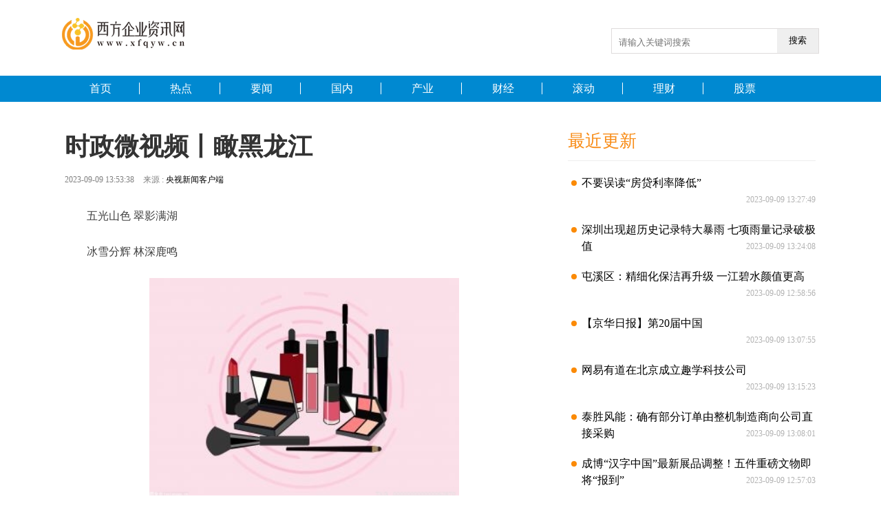

--- FILE ---
content_type: text/html
request_url: http://www.xfqyw.cn/tougao/2023/0909/1000309981.html
body_size: 16427
content:
<!DOCTYPE html>
<html>
<head>
<meta charset="UTF-8">
<title>时政微视频丨瞰黑龙江_西方企业资讯网</title>
<meta name="keywords" content="财经资讯,财经热点,金融信息,金融财经,业界消息,企业资讯,金融业动态" />
<meta itemprop="description" name="Description"  content="五光山色翠影满湖冰雪分辉林深鹿鸣沃土锦粮日华霞灿北国风光还看今朝黑"/>
<!-- <link rel="icon" href="http://www.xfqyw.cn/static/images/1.ico" type="image/png"> -->
<script src="http://www.xfqyw.cn/static_show/js/uaredirect.js" type="text/javascript"></script>
<SCRIPT type=text/javascript>uaredirect("http://m.xfqyw.cn/tougao/2023/0909/1000309981.html");</SCRIPT>
<link rel="stylesheet" href="http://www.xfqyw.cn/static_show/css/reset.css" />
<link rel="stylesheet" href="http://www.xfqyw.cn/static_show/css/article.css" />
<link rel="stylesheet" href="http://www.xfqyw.cn/static_show/css/lstyle.css?" />
<script src="http://www.xfqyw.cn/static_show/js/jquery-1.11.1.min.js"></script>
<base target="_blank">
<!-- 百度头条自动抓取勿删 -->
<script>
(function(){
var el = document.createElement("script");
el.src = "https://sf1-scmcdn-tos.pstatp.com/goofy/ttzz/push.js?09f7d94a2fbd80cf6d3a3d6c8c1d30c2dbcb16069425884b84562aaf048beb47b90dd5134a0a04bd8cdb0b8fa95cbbe54d8a45d63d83a8ba4c7afee3d4a85328";
el.id = "ttzz";
var s = document.getElementsByTagName("script")[0];
s.parentNode.insertBefore(el, s);
})(window)
</script>
<!-- 百度头条自动抓取勿删 -->
</head>

<body id="b-xwzx">
<div class="index_adver" style="width: 1200px;margin: 0 auto;"></div>
<!--头部导航-->
<div class="logo-search clearfix">
  <div class="logo"> <a href="http://www.xfqyw.cn/?b=0" target="_blank"><img src="http://www.xfqyw.cn/static_show/images/logo_show.png?" alt="西方企业资讯网" height="47" /></a> </div>

				<div class="searchdiv">
                    <form action="http://www.duosou.net/" method="get" target="_blank">
                        <input type="text" class="searchinput" name="keyword" id="keyword" placeholder="请输入关键词搜索" onfocus="autofocuss()" autocomplete="off">
                        <button class="btnsearch">搜索</button>
                    </form>
                </div>
				<style>			
				.searchdiv {
					width: 300px;
					height: 35px;
					border: 1px solid #dfdcdc;
					position: relative;
					float: right;
					top: 15.5px;
				}

				.searchinput {
					border: 0px;
					outline: none;
					padding: 12px 0px 0 10px;
					width: 86%;
					overflow: hidden;
				}

				.searchlabel {
					position: absolute;
					left: 10px;
					top: 6px;
					white-space: nowrap;
					cursor: text;
					color: #ccc;
				}

				.btnsearch {
					width: 20%;
					height: 35px;
					display: block;
					position: absolute;
					top: 0px;
					right: 0;
					border: 0px;
					cursor: pointer;
				}

				</style>
</div>
<div class="fold-nav">
  <div class="box"> 
    <a href="http://www.xfqyw.cn/?b=0" class="label"><span>首页</span></a> 
    <a href="http://www.xfqyw.cn/redian/" class="label" ><span>热点</span></a> 
    <a href="http://www.xfqyw.cn/yaowen/" class="label"><span>要闻</span></a> 
    <a href="http://www.xfqyw.cn/guonei/" class="label "><span>国内</span></a> 
    <a href="http://www.xfqyw.cn/news/chanye/" class="label "><span>产业</span></a> 
    <a href="http://www.xfqyw.cn/caijing/" class="label "><span>财经</span></a> 
    <a href="http://www.xfqyw.cn/news/gd/" class="label "><span>滚动</span></a> 
    <a href="http://www.xfqyw.cn/licai/" class="label "><span>理财</span></a> 
    <a href="http://www.xfqyw.cn/gupiao/" class="label "><span class="last-label">股票</span></a> 
  </div>
</div>

<!--内容-->
<div id="all">
  <div id="a_section">
    <div class="sec_left">
      <div class="sec_article">
        <div class="hot_art">
          <h1 class="h_">时政微视频丨瞰黑龙江</h1>
          <p class="instructions"> <span class="utime">2023-09-09 13:53:38</span> <span class="classify">来源 : <span><a>央视新闻客户端</a></span></span> </p>
          <div class="clearfix"> 
            <!--内容文本-->
            <div class="art_txt">
			<p>五光山色 翠影满湖</p><p>冰雪分辉 林深鹿鸣</p><p style="text-align: center"><img style="display:block;margin:auto;" width="450" src="http://www.jxyuging.com/uploadfile/2022/0610/20220610012319342.jpg" /></br>【资料图】</p><p>沃土锦粮 日华霞灿</p><p>北国风光 还看今朝</p><p>黑龙江</p><p>全省土地面积47.3万平方公里</p><p>常住人口3099万人</p><p>2022年全省地区生产总值15901亿元</p><p>常住居民人均可支配收入28346元</p><p>千里沃野造就“中华粮仓”</p><p>2022年全省粮食总产量1552.6亿斤</p><p>占全国的11.3% 连续13年位居全国第一</p><p>江河湖泊 星罗密布</p><p>广阔平原 林草丰茂</p><p>孕育丰富野生动植物资源</p><p>国家级自然保护区和国际重要湿地数量居全国之首</p><p>筑牢祖国北方生态安全屏障</p><p>让绿色成为亮丽底色</p><p>“冷资源”释放“热效应”</p><p>冰雪运动热潮不减</p><p>群众冰雪运动参与率位列全国第一</p><p>“带动三亿人参与冰雪运动”的核心区</p><p>冬的画卷 雪的故乡</p><p>推进冰雪旅游产业发展</p><p>冰天雪地也是金山银山</p><p>边境线长2981.26公里</p><p>东北亚区域腹地</p><p>中国沿边开放重要窗口</p><p>国家重要能源基地</p><p>转方式 调结构</p><p>加快建设清洁高效能源体系</p><p>新中国工业的领跑者之一</p><p>累计为全国提供1/3的电站成套设备和1/2的铁路货车</p><p>国家重大装备制造基地</p><p>为载人航天等国家重大工程提供技术支撑</p><p>以科技创新 造国之重器</p><p>改造升级“老字号”</p><p>深度开发“原字号”</p><p>培育壮大“新字号”</p><p>推动老工业基地焕发新活力</p><p>林海雪原 精神沃土</p><p>悠久的革命历史传统</p><p>壮烈感人的红色记忆</p><p>全面振兴全方位振兴</p><p>绘就高质量发展新画卷</p><p>再创龙江新辉煌</p>			 <div style="font-size: 14px;color: #fff;">关键词：
                             
                            </div>
										
			</div>
          </div>
        </div>
      </div>
<style>
.relevant {
  padding: 0 20px;
}
.relevant li {
  height: 120px;
  padding: 20px 0;
  border-bottom: 1px solid #efefef;
  /*
    img {
      float: left;
      width: 160px;
      height: 120px;
    }*/
}
.relevant li > a {
  float: left;
  width: 160px;
  height: 120px;
  overflow: hidden;
}
.relevant li > a img {
  width: 100%;
  height: auto;
}
.relevant li .mess {
  float: right;
  width: 460px;
  height: 112px;
  padding-top: 10px;
  position: relative;
}
.relevant li .mess .title {
  display: block;
  line-height: 25px;
  font-size: 20px;
  color: #333333;
  font-weight: 700;
  max-height: 25px;
  display: -webkit-box;
  -webkit-box-orient: vertical;
  -webkit-line-clamp: 1;
  overflow: hidden;
}
.relevant li .mess .title:hover {
  color: #0083EB;
}
.relevant li .mess p {
  font-size: 12px;
  color: #888888;
  line-height: 22px;
  max-height: 44px;
  margin-top: 10px;
  display: -webkit-box;
  -webkit-box-orient: vertical;
  -webkit-line-clamp: 2;
  overflow: hidden;
}
.relevant li .mess .info {
  position: absolute;
  bottom: 0px;
  left: 0;
}
.relevant li .mess .info a {
  color: #a1a1a1;
}
.relevant li .mess .info span {
  color: #a1a1a1;
  margin-right: 20px;
}
.relevant li .mess .info span.icon-comment:before {
  color: #a1a1a1;
  font-size: 14px;
}
#relevant li .mess .title {
  -webkit-line-clamp: 3;
  max-height: 75px;
}
</style>
      <div class="relevant pub-bg" id="relevant">
        <div class="pub-title"><span>相关文章</span></div>
        <ul>
                              <li><a href="http://www.xfqyw.cn/tougao/2023/0909/1000309981.html"><img src="http://www.jxyuging.com/uploadfile/2022/0610/20220610012319342.jpg" alt="时政微视频丨瞰黑龙江"></a>
            <div class="mess"><a href="http://www.xfqyw.cn/tougao/2023/0909/1000309981.html" class="title">时政微视频丨瞰黑龙江</a>
              <div class="info"><span>2023-09-09</span></div>
            </div>
            <div class="clearfloat"></div>
          </li>                    <li><a href="http://www.xfqyw.cn/tougao/2023/0909/1000309974.html"><img src="http://www.dianxian.net/uploadfile2022/0610/20220610022121172.jpg" alt="受益鸡苗涨价 多家养鸡上市企业8月销售报喜"></a>
            <div class="mess"><a href="http://www.xfqyw.cn/tougao/2023/0909/1000309974.html" class="title">受益鸡苗涨价 多家养鸡上市企业8月销售报喜</a>
              <div class="info"><span>2023-09-09</span></div>
            </div>
            <div class="clearfloat"></div>
          </li>                    <li><a href="http://www.xfqyw.cn/tougao/2023/0909/1000309971.html"><img src="http://www.jxyuging.com/uploadfile/2022/0923/20220923105344745.jpg" alt="心脏造影检查费用（心脏造影检查注意事项）"></a>
            <div class="mess"><a href="http://www.xfqyw.cn/tougao/2023/0909/1000309971.html" class="title">心脏造影检查费用（心脏造影检查注意事项）</a>
              <div class="info"><span>2023-09-09</span></div>
            </div>
            <div class="clearfloat"></div>
          </li>                    <li><a href="http://www.xfqyw.cn/tougao/2023/0909/1000309931.html"><img src="http://img.xunjk.com/2022/0610/20220610022120599.jpg" alt="赖猫的狮子倒影百度视频（赖猫的狮子倒影文字含义）"></a>
            <div class="mess"><a href="http://www.xfqyw.cn/tougao/2023/0909/1000309931.html" class="title">赖猫的狮子倒影百度视频（赖猫的狮子倒影文字含义）</a>
              <div class="info"><span>2023-09-09</span></div>
            </div>
            <div class="clearfloat"></div>
          </li>                    <li><a href="http://www.xfqyw.cn/tougao/2023/0909/1000309927.html"><img src="http://hnimg.zgyouth.cc/2022/0610/20220610114939904.jpg" alt="ppt镂空字体怎么做_白色镂空字体怎么做"></a>
            <div class="mess"><a href="http://www.xfqyw.cn/tougao/2023/0909/1000309927.html" class="title">ppt镂空字体怎么做_白色镂空字体怎么做</a>
              <div class="info"><span>2023-09-09</span></div>
            </div>
            <div class="clearfloat"></div>
          </li>                    <li><a href="http://www.xfqyw.cn/tougao/2023/0909/1000309925.html"><img src="http://img.xhyb.net.cn/2022/0923/20220923104716152.jpg" alt="葡超提醒：布拉加上轮战平里斯本 近7场仅有1场败绩"></a>
            <div class="mess"><a href="http://www.xfqyw.cn/tougao/2023/0909/1000309925.html" class="title">葡超提醒：布拉加上轮战平里斯本 近7场仅有1场败绩</a>
              <div class="info"><span>2023-09-09</span></div>
            </div>
            <div class="clearfloat"></div>
          </li>                    <li><a href="http://www.xfqyw.cn/tougao/2023/0909/1000309894.html"><img src="http://img.haixiafeng.com.cn/2022/0610/20220610014634425.jpg" alt="“有本事你再讲一句！” 警员霸气怒怼，网友：解气！"></a>
            <div class="mess"><a href="http://www.xfqyw.cn/tougao/2023/0909/1000309894.html" class="title">“有本事你再讲一句！” 警员霸气怒怼，网友：解气！</a>
              <div class="info"><span>2023-09-09</span></div>
            </div>
            <div class="clearfloat"></div>
          </li>                    <li><a href="http://www.xfqyw.cn/tougao/2023/0909/1000309885.html"><img src="http://img.c33v.cn/2022/0610/20220610015305870.jpg" alt="农行洛阳分行：政银合作为乡村振兴注入“源头活水”| 乡村振兴 金融赋能"></a>
            <div class="mess"><a href="http://www.xfqyw.cn/tougao/2023/0909/1000309885.html" class="title">农行洛阳分行：政银合作为乡村振兴注入“源头活水”| 乡村振兴 金融赋能</a>
              <div class="info"><span>2023-09-09</span></div>
            </div>
            <div class="clearfloat"></div>
          </li>                    <li><a href="http://www.xfqyw.cn/tougao/2023/0909/1000309880.html"><img src="http://img.xunjk.com/2022/0610/20220610022234263.jpg" alt="泉州高速：连续驾驶超5小时 一货车司机被处罚"></a>
            <div class="mess"><a href="http://www.xfqyw.cn/tougao/2023/0909/1000309880.html" class="title">泉州高速：连续驾驶超5小时 一货车司机被处罚</a>
              <div class="info"><span>2023-09-09</span></div>
            </div>
            <div class="clearfloat"></div>
          </li>                    <li><a href="http://www.xfqyw.cn/tougao/2023/0909/1000309874.html"><img src="http://img.kjw.cc/2022/0923/20220923103200742.jpg" alt="巴基斯坦总统任期结束 将履行职责至选出下一任总统"></a>
            <div class="mess"><a href="http://www.xfqyw.cn/tougao/2023/0909/1000309874.html" class="title">巴基斯坦总统任期结束 将履行职责至选出下一任总统</a>
              <div class="info"><span>2023-09-09</span></div>
            </div>
            <div class="clearfloat"></div>
          </li>                    		  					  <li>
            <div class="mess" style="float: left;"><a href="http://www.xfqyw.cn/gupiao/2023/0909/1000309872.html" class="title">东方市规划建设7个安居房项目，住宅接近4000套，均价约7200元/平！</a>
              <div class="info"><span>2023-09-09</span></div>
            </div>
            <div class="clearfloat"></div>
          </li>
		  		  <li>
            <div class="mess" style="float: left;"><a href="http://news.xfqyw.cn/zixun/2023/0909/1000309879.html" class="title">立方风控鸟·早报（9月9日）</a>
              <div class="info"><span>2023-09-09</span></div>
            </div>
            <div class="clearfloat"></div>
          </li>
		  		  <li>
            <div class="mess" style="float: left;"><a href="http://www.xfqyw.cn/yaowen/2023/0909/309902.html" class="title">【海上记忆】因为吴昌硕，上海山西北路有艺术界的“黄埔军校”</a>
              <div class="info"><span>2023-09-09</span></div>
            </div>
            <div class="clearfloat"></div>
          </li>
		  		  <li>
            <div class="mess" style="float: left;"><a href="http://www.xfqyw.cn/redian/2023/0909/309859.html" class="title">吉利2024款几何G6将于9月10日上市 新增100kW电机、CTP电池</a>
              <div class="info"><span>2023-09-09</span></div>
            </div>
            <div class="clearfloat"></div>
          </li>
		  		  <li>
            <div class="mess" style="float: left;"><a href="http://www.xfqyw.cn/shangye/2023/0909/1000309897.html" class="title">深圳：因暴雨灾害生活遇到困难可不分户籍申请临时救助</a>
              <div class="info"><span>2023-09-09</span></div>
            </div>
            <div class="clearfloat"></div>
          </li>
		  		  <li>
            <div class="mess" style="float: left;"><a href="http://www.xfqyw.cn/news/gd/2023/0909/092023_309868.html" class="title">95017发验证码（95188突然发短信验证码）</a>
              <div class="info"><span>2023-09-09</span></div>
            </div>
            <div class="clearfloat"></div>
          </li>
		  		  <li>
            <div class="mess" style="float: left;"><a href="http://www.xfqyw.cn/tougao/2023/0909/1000309857.html" class="title">深圳出现超历史记录特大暴雨 七项雨量记录破极值</a>
              <div class="info"><span>2023-09-09</span></div>
            </div>
            <div class="clearfloat"></div>
          </li>
		  		  <li>
            <div class="mess" style="float: left;"><a href="http://www.xfqyw.cn/news/gd/2023/0909/092023_309860.html" class="title">苹果市值两天蒸发1900亿美元！iPhone 15即将发布</a>
              <div class="info"><span>2023-09-09</span></div>
            </div>
            <div class="clearfloat"></div>
          </li>
		  		  <li>
            <div class="mess" style="float: left;"><a href="http://www.xfqyw.cn/redian/2023/0909/309858.html" class="title">工业遗存如何华丽转身</a>
              <div class="info"><span>2023-09-09</span></div>
            </div>
            <div class="clearfloat"></div>
          </li>
		  		  <li>
            <div class="mess" style="float: left;"><a href="http://zonghe.xfqyw.cn/zonghe/2023/0909/309895.html" class="title">不得建公寓！湘江新区两宗纯商业用地成功出让！</a>
              <div class="info"><span>2023-09-09</span></div>
            </div>
            <div class="clearfloat"></div>
          </li>
		  		  <li>
            <div class="mess" style="float: left;"><a href="http://www.xfqyw.cn/licai/2023/0909/1000309870.html" class="title">河北滦州：蔬菜种植促农增收</a>
              <div class="info"><span>2023-09-09</span></div>
            </div>
            <div class="clearfloat"></div>
          </li>
		  		  <li>
            <div class="mess" style="float: left;"><a href="http://www.xfqyw.cn/gupiao/2023/0909/1000309844.html" class="title">恒指夜期收盘(9.9)︱恒指夜期(9月)报17982点 低水220点</a>
              <div class="info"><span>2023-09-09</span></div>
            </div>
            <div class="clearfloat"></div>
          </li>
		  		  <li>
            <div class="mess" style="float: left;"><a href="http://www.xfqyw.cn/licai/2023/0909/1000309841.html" class="title">蚂蚁集团金晓龙：新技术正在成为银行增长的核心驱动力</a>
              <div class="info"><span>2023-09-09</span></div>
            </div>
            <div class="clearfloat"></div>
          </li>
		  		  <li>
            <div class="mess" style="float: left;"><a href="http://www.xfqyw.cn/redian/2023/0909/309861.html" class="title">玩家在《星空》发现偷电挖矿NPC：加密货币还没死</a>
              <div class="info"><span>2023-09-09</span></div>
            </div>
            <div class="clearfloat"></div>
          </li>
		  		  <li>
            <div class="mess" style="float: left;"><a href="http://www.xfqyw.cn/redian/2023/0909/309854.html" class="title">滴滴第二季度净亏损2.67亿元，同比大幅收窄</a>
              <div class="info"><span>2023-09-09</span></div>
            </div>
            <div class="clearfloat"></div>
          </li>
		  		  <li>
            <div class="mess" style="float: left;"><a href="http://www.xfqyw.cn/redian/2023/0909/309890.html" class="title">哪些品牌的电动车好（哪种品牌的电动车好）</a>
              <div class="info"><span>2023-09-09</span></div>
            </div>
            <div class="clearfloat"></div>
          </li>
		  		  <li>
            <div class="mess" style="float: left;"><a href="http://www.xfqyw.cn/baoliao/2023/0909/1000309882.html" class="title">“不甘心进养老机构”，养老行业如何吸引年轻专业护理人才</a>
              <div class="info"><span>2023-09-09</span></div>
            </div>
            <div class="clearfloat"></div>
          </li>
		  		  <li>
            <div class="mess" style="float: left;"><a href="http://www.xfqyw.cn/guonei/2023/0909/309878.html" class="title">“宁可得罪人，也不得罪原则”——记全省纪检监察系统先进工作者周迪吉</a>
              <div class="info"><span>2023-09-09</span></div>
            </div>
            <div class="clearfloat"></div>
          </li>
		  		  <li>
            <div class="mess" style="float: left;"><a href="http://news.xfqyw.cn/zixun/2023/0909/1000309851.html" class="title">OPPO Find N3折叠屏手机10月中旬发布</a>
              <div class="info"><span>2023-09-09</span></div>
            </div>
            <div class="clearfloat"></div>
          </li>
		  		  <li>
            <div class="mess" style="float: left;"><a href="http://finance.xfqyw.cn/finance/2023/0909/1000309888.html" class="title">10天内至少24城执行认房不认贷 效果如何？住建部回应</a>
              <div class="info"><span>2023-09-09</span></div>
            </div>
            <div class="clearfloat"></div>
          </li>
		  		  <li>
            <div class="mess" style="float: left;"><a href="http://www.xfqyw.cn/news/gd/2023/0909/092023_309866.html" class="title">暴龙暴龙暴龙暴龙暴龙暴龙_暴龙传奇</a>
              <div class="info"><span>2023-09-09</span></div>
            </div>
            <div class="clearfloat"></div>
          </li>
		  		  <li>
            <div class="mess" style="float: left;"><a href="http://alerts.xfqyw.cn/alerts/2023/0909/309842.html" class="title">广东广西局地仍有强降雨 北方冷空气持续发威</a>
              <div class="info"><span>2023-09-09</span></div>
            </div>
            <div class="clearfloat"></div>
          </li>
		  		  <li>
            <div class="mess" style="float: left;"><a href="http://alerts.xfqyw.cn/alerts/2023/0909/309837.html" class="title">湖北宏泰集团与中信证券签订战略合作协议</a>
              <div class="info"><span>2023-09-09</span></div>
            </div>
            <div class="clearfloat"></div>
          </li>
		  		  <li>
            <div class="mess" style="float: left;"><a href="http://www.xfqyw.cn/redian/2023/0909/309869.html" class="title">抢骁龙8 Gen3首发！小米14 Pro要用上钛合金：双11前登场</a>
              <div class="info"><span>2023-09-09</span></div>
            </div>
            <div class="clearfloat"></div>
          </li>
		  		  <li>
            <div class="mess" style="float: left;"><a href="http://www.xfqyw.cn/news/gd/2023/0909/092023_309832.html" class="title">第二届CCF量子计算大会暨量子计算产业峰会在安徽合肥开幕</a>
              <div class="info"><span>2023-09-09</span></div>
            </div>
            <div class="clearfloat"></div>
          </li>
		            		  
        </ul>
      </div>
      <p class="clear"></p>
    </div>
    <div class="sec_right"> <div class="adver_3"><script type="text/javascript" src="http://user.042.cn/adver/adver.js"></script><script type="text/javascript">getAdvert('.adver_3',1,'300px','300px');</script></div>      <div class="lately_up">最近更新</div>
                  <div class="lately" title="不要误读“房贷利率降低”"> <a href="http://www.xfqyw.cn/tougao/2023/0909/1000309871.html" target="_blank"> <i class="lately_yuan"></i> 不要误读“房贷利率降低” </a> <span class="time">2023-09-09 13:27:49</span> </div>
            <div class="lately" title="深圳出现超历史记录特大暴雨 七项雨量记录破极值"> <a href="http://www.xfqyw.cn/tougao/2023/0909/1000309857.html" target="_blank"> <i class="lately_yuan"></i> 深圳出现超历史记录特大暴雨 七项雨量记录破极值 </a> <span class="time">2023-09-09 13:24:08</span> </div>
            <div class="lately" title="屯溪区：精细化保洁再升级   一江碧水颜值更高"> <a href="http://www.xfqyw.cn/tougao/2023/0909/1000309831.html" target="_blank"> <i class="lately_yuan"></i> 屯溪区：精细化保洁再升级   一江碧水颜值更高 </a> <span class="time">2023-09-09 12:58:56</span> </div>
            <div class="lately" title="【京华日报】第20届中国"> <a href="http://www.xfqyw.cn/tougao/2023/0909/1000309819.html" target="_blank"> <i class="lately_yuan"></i> 【京华日报】第20届中国 </a> <span class="time">2023-09-09 13:07:55</span> </div>
            <div class="lately" title="网易有道在北京成立趣学科技公司"> <a href="http://www.xfqyw.cn/tougao/2023/0909/1000309818.html" target="_blank"> <i class="lately_yuan"></i> 网易有道在北京成立趣学科技公司 </a> <span class="time">2023-09-09 13:15:23</span> </div>
            <div class="lately" title="泰胜风能：确有部分订单由整机制造商向公司直接采购"> <a href="http://www.xfqyw.cn/tougao/2023/0909/1000309812.html" target="_blank"> <i class="lately_yuan"></i> 泰胜风能：确有部分订单由整机制造商向公司直接采购 </a> <span class="time">2023-09-09 13:08:01</span> </div>
            <div class="lately" title="成博“汉字中国”最新展品调整！五件重磅文物即将“报到”"> <a href="http://www.xfqyw.cn/tougao/2023/0909/1000309795.html" target="_blank"> <i class="lately_yuan"></i> 成博“汉字中国”最新展品调整！五件重磅文物即将“报到” </a> <span class="time">2023-09-09 12:57:03</span> </div>
            <div class="lately" title="17所148门！深圳高校院所课程互选升级版来啦"> <a href="http://www.xfqyw.cn/tougao/2023/0909/1000309754.html" target="_blank"> <i class="lately_yuan"></i> 17所148门！深圳高校院所课程互选升级版来啦 </a> <span class="time">2023-09-09 12:44:27</span> </div>
            <div class="lately" title="政企“早餐会”不应拘泥于形式"> <a href="http://www.xfqyw.cn/tougao/2023/0909/1000309744.html" target="_blank"> <i class="lately_yuan"></i> 政企“早餐会”不应拘泥于形式 </a> <span class="time">2023-09-09 12:31:46</span> </div>
            <div class="lately" title="西部“最强大脑”打造AI产业新生态"> <a href="http://www.xfqyw.cn/tougao/2023/0909/1000309737.html" target="_blank"> <i class="lately_yuan"></i> 西部“最强大脑”打造AI产业新生态 </a> <span class="time">2023-09-09 12:34:23</span> </div>
                  
      
      <style>
.new-recommend {
  width: 260px;
  padding: 0 20px 20px;
}
.new-recommend .item {
  height: 69px;
  display: block;
  margin-top: 20px;
}
.new-recommend .item:hover .mess p {
  color: #0083EB;
}
.new-recommend .item img {
  float: left;
  width: 92px;
  height: 69px;
}
.new-recommend .item .mess {
  float: right;
  width: 158px;
}
.new-recommend .item .mess p {
  font-size: 14px;
  color: #333333;
  line-height: 18px;
  max-height: 36px;
  display: -webkit-box;
  -webkit-box-orient: vertical;
  -webkit-line-clamp: 2;
  overflow: hidden;
}
.new-recommend .item .mess span {
  color: #a1a1a1;
  line-height: 15px;
  margin-top: 10px;
  display: block;
}
		.pub-title {
  height: 38px;
  padding-top: 17px;
  border-bottom: 1px solid #efefef;
}
.pub-title span {
  display: block;
  font-weight: 700;
  color: #333;
  font-size: 20px;
  border-left: 4px solid #0083EB;
  padding-left: 10px;
}		
</style>
<div class="guanggao1"><script async src="//pagead2.googlesyndication.com/pagead/js/adsbygoogle.js"></script>
<!-- 300*250 -->
<ins class="adsbygoogle"
     style="display:inline-block;width:300px;height:250px"
     data-ad-client="ca-pub-2539936277555907"
     data-ad-slot="5595452274"></ins>
<script>
(adsbygoogle = window.adsbygoogle || []).push({});
</script></div>
      <div id="news_recommend" style="position: static; top: 0px;">
        <div class="new-recommend pub-bg">
          <div class="pub-title"><span>热门推荐</span></div>
          <div class="items">              <a href="http://www.xfqyw.cn/news/gd/2023/0909/092023_309964.html" class="item"><img src="http://www.jxyuging.com/uploadfile/2022/0923/20220923105447241.jpg" alt="中信证券：稳定住房投资和消费的又一实招">
            <div class="mess">
              <p>中信证券：稳定住房投资和消费的又一实招</p>
              <span>2023-09-09</span></div>
            </a>  <a href="http://www.xfqyw.cn/news/gd/2023/0909/092023_309963.html" class="item"><img src="http://img.kjw.cc/2022/0923/20220923103215253.jpg" alt="《腐烂国度2》武器 竞技性MPX如何获取">
            <div class="mess">
              <p>《腐烂国度2》武器 竞技性MPX如何获取</p>
              <span>2023-09-09</span></div>
            </a>  <a href="http://www.xfqyw.cn/news/chanye/2023/0909/309958.html" class="item"><img src="http://img.xhyb.net.cn/2022/0923/20220923104618738.jpg" alt="产业观察：跨界融合激发品质消费 “酱香拿铁”折射市场活力">
            <div class="mess">
              <p>产业观察：跨界融合激发品质消费 &ldquo;酱香拿...</p>
              <span>2023-09-09</span></div>
            </a>  <a href="http://www.xfqyw.cn/news/chanye/2023/0909/309922.html" class="item"><img src="http://img.inpai.com.cn/2022/0923/20220923110425542.jpg" alt="“认房不认贷”落地，效果如何？">
            <div class="mess">
              <p>“认房不认贷”落地，效果如何？</p>
              <span>2023-09-09</span></div>
            </a>  <a href="http://www.xfqyw.cn/news/chanye/2023/0909/309917.html" class="item"><img src="http://adminimg.szweitang.cn/2022/0923/20220923095021903.jpg" alt="创造“翻转故事”的好老师|每天来回70公里，80后园长将农村园办成优质园">
            <div class="mess">
              <p>创造&ldquo;翻转故事&rdquo;的好老师|每天来回70公里...</p>
              <span>2023-09-09</span></div>
            </a>  <a href="http://www.xfqyw.cn/news/gd/2023/0909/092023_309916.html" class="item"><img src="http://img.xhyb.net.cn/2022/0923/20220923104706918.jpg" alt="“沿着黄河遇见海·潮起三秦看新程”网络主题活动即将启动">
            <div class="mess">
              <p>&ldquo;沿着黄河遇见海&middot;潮起三秦看新程&rdquo;网络主...</p>
              <span>2023-09-09</span></div>
            </a>              </div>
        </div>
        <div class="h20"></div>
		
		<div class="lately_up">精彩推送</div>
     		      <div class="lately" title="楼阳生到郑州市上街区调研学前教育工作并看望慰问教师"> <a href="http://finance.xfqyw.cn/finance/2023/0909/1000309980.html" target="_blank"> <i class="lately_yuan"></i> 楼阳生到郑州市上街区调研学前教育工作并看望慰问教师 </a> <span class="time">2023-09-09 14:14:59</span> </div>
            <div class="lately" title="神工股份：9月8日融券卖出2.72万股，融资融券余额1.57亿元"> <a href="http://www.xfqyw.cn/shangye/2023/0909/1000309967.html" target="_blank"> <i class="lately_yuan"></i> 神工股份：9月8日融券卖出2.72万股，融资融券余额1.57亿元 </a> <span class="time">2023-09-09 14:08:41</span> </div>
            <div class="lately" title="受益鸡苗涨价 多家养鸡上市企业8月销售报喜"> <a href="http://www.xfqyw.cn/tougao/2023/0909/1000309974.html" target="_blank"> <i class="lately_yuan"></i> 受益鸡苗涨价 多家养鸡上市企业8月销售报喜 </a> <span class="time">2023-09-09 14:07:18</span> </div>
            <div class="lately" title="国网浙江电力发布服务杭州亚运会可持续发展行动报告：杭州亚运会绿电交易累计交易电量6.21亿千瓦时"> <a href="http://news.xfqyw.cn/zixun/2023/0909/1000309966.html" target="_blank"> <i class="lately_yuan"></i> 国网浙江电力发布服务杭州亚运会可持续发展行动报告：杭州亚运会绿电交易累计交易电量6.21亿千瓦时 </a> <span class="time">2023-09-09 14:05:32</span> </div>
            <div class="lately" title="微软承诺设立“护栏”，确保AI产品不会侵犯版权"> <a href="http://www.xfqyw.cn/licai/2023/0909/1000309959.html" target="_blank"> <i class="lately_yuan"></i> 微软承诺设立“护栏”，确保AI产品不会侵犯版权 </a> <span class="time">2023-09-09 14:05:23</span> </div>
            <div class="lately" title="重磅！深圳医保政策修订：普通门诊待遇提升 高额医疗费用可“二次报销”"> <a href="http://www.xfqyw.cn/yaowen/2023/0909/309949.html" target="_blank"> <i class="lately_yuan"></i> 重磅！深圳医保政策修订：普通门诊待遇提升 高额医疗费用可“二次报销” </a> <span class="time">2023-09-09 14:04:34</span> </div>
            <div class="lately" title="被嫌弃的女儿：两次逃离后，我依然爱母亲"> <a href="http://www.xfqyw.cn/xingye/2023/0909/1000309950.html" target="_blank"> <i class="lately_yuan"></i> 被嫌弃的女儿：两次逃离后，我依然爱母亲 </a> <span class="time">2023-09-09 14:04:19</span> </div>
            <div class="lately" title="柳药集团(603368)：医药分销结构优化 医药工业快速增长"> <a href="http://alerts.xfqyw.cn/alerts/2023/0909/309951.html" target="_blank"> <i class="lately_yuan"></i> 柳药集团(603368)：医药分销结构优化 医药工业快速增长 </a> <span class="time">2023-09-09 14:03:49</span> </div>
            <div class="lately" title="湖州太湖古镇：古色古香的江南水乡风情"> <a href="http://www.xfqyw.cn/guonei/2023/0909/309940.html" target="_blank"> <i class="lately_yuan"></i> 湖州太湖古镇：古色古香的江南水乡风情 </a> <span class="time">2023-09-09 14:02:37</span> </div>
            <div class="lately" title="杭州亚运村今日预开村，迎接代表团先遣人员"> <a href="http://news.xfqyw.cn/zixun/2023/0909/1000309968.html" target="_blank"> <i class="lately_yuan"></i> 杭州亚运村今日预开村，迎接代表团先遣人员 </a> <span class="time">2023-09-09 14:02:04</span> </div>
            <div class="lately" title="四川新闻联播丨四川省首届公益慈善文艺晚会举行"> <a href="http://www.xfqyw.cn/guonei/2023/0909/309945.html" target="_blank"> <i class="lately_yuan"></i> 四川新闻联播丨四川省首届公益慈善文艺晚会举行 </a> <span class="time">2023-09-09 14:01:59</span> </div>
            <div class="lately" title="大湾区建设者筑牢在建项目防汛安全屏障"> <a href="http://finance.xfqyw.cn/finance/2023/0909/1000309934.html" target="_blank"> <i class="lately_yuan"></i> 大湾区建设者筑牢在建项目防汛安全屏障 </a> <span class="time">2023-09-09 14:01:51</span> </div>
            <div class="lately" title="云从科技：9月8日融资买入1426.83万元，融资融券余额10.33亿元"> <a href="http://www.xfqyw.cn/baoliao/2023/0909/1000309962.html" target="_blank"> <i class="lately_yuan"></i> 云从科技：9月8日融资买入1426.83万元，融资融券余额10.33亿元 </a> <span class="time">2023-09-09 14:01:37</span> </div>
            <div class="lately" title="美媒：勒布朗将开启湖人第6季&比热火骑士2.0都长 他有紫金血脉"> <a href="http://www.xfqyw.cn/gupiao/2023/0909/1000309979.html" target="_blank"> <i class="lately_yuan"></i> 美媒：勒布朗将开启湖人第6季&比热火骑士2.0都长 他有紫金血脉 </a> <span class="time">2023-09-09 14:01:08</span> </div>
            <div class="lately" title="长寿菩提古镇，虽是仿修的，但古味儿十足，韵味不浅"> <a href="http://www.xfqyw.cn/guonei/2023/0909/309944.html" target="_blank"> <i class="lately_yuan"></i> 长寿菩提古镇，虽是仿修的，但古味儿十足，韵味不浅 </a> <span class="time">2023-09-09 13:59:50</span> </div>
            <div class="lately" title="中信证券：稳定住房投资和消费的又一实招"> <a href="http://www.xfqyw.cn/news/gd/2023/0909/092023_309964.html" target="_blank"> <i class="lately_yuan"></i> 中信证券：稳定住房投资和消费的又一实招 </a> <span class="time">2023-09-09 13:59:15</span> </div>
            <div class="lately" title="茶具(关于茶具简述)"> <a href="http://www.xfqyw.cn/gupiao/2023/0909/1000309929.html" target="_blank"> <i class="lately_yuan"></i> 茶具(关于茶具简述) </a> <span class="time">2023-09-09 13:57:49</span> </div>
            <div class="lately" title="投资10亿打造现代化工厂！南兴天虹新总部在龙江动工"> <a href="http://news.xfqyw.cn/zixun/2023/0909/1000309942.html" target="_blank"> <i class="lately_yuan"></i> 投资10亿打造现代化工厂！南兴天虹新总部在龙江动工 </a> <span class="time">2023-09-09 13:57:33</span> </div>
            <div class="lately" title="夺冠！鲁能青训助力中国U15队夺得东亚锦标赛冠军"> <a href="http://zonghe.xfqyw.cn/zonghe/2023/0909/309943.html" target="_blank"> <i class="lately_yuan"></i> 夺冠！鲁能青训助力中国U15队夺得东亚锦标赛冠军 </a> <span class="time">2023-09-09 13:57:07</span> </div>
            <div class="lately" title="厦门完成随军随调家属就业安置 80名军属找到心仪岗位"> <a href="http://www.xfqyw.cn/gupiao/2023/0909/1000309948.html" target="_blank"> <i class="lately_yuan"></i> 厦门完成随军随调家属就业安置 80名军属找到心仪岗位 </a> <span class="time">2023-09-09 13:57:06</span> </div>
            <div class="lately" title="降雨一直持续到夜间！北京今天最高气温23℃，注意适当添衣"> <a href="http://www.xfqyw.cn/shangye/2023/0909/1000309973.html" target="_blank"> <i class="lately_yuan"></i> 降雨一直持续到夜间！北京今天最高气温23℃，注意适当添衣 </a> <span class="time">2023-09-09 13:57:04</span> </div>
            <div class="lately" title="拓展应用新场景 数博会热议“数字人”"> <a href="http://tech.xfqyw.cn/tech/2023/0909/1000309923.html" target="_blank"> <i class="lately_yuan"></i> 拓展应用新场景 数博会热议“数字人” </a> <span class="time">2023-09-09 13:57:01</span> </div>
            <div class="lately" title="巴菲特论麦当劳和DQ公司商业模式的区别"> <a href="http://www.xfqyw.cn/caijing/2023/0909/309953.html" target="_blank"> <i class="lately_yuan"></i> 巴菲特论麦当劳和DQ公司商业模式的区别 </a> <span class="time">2023-09-09 13:56:40</span> </div>
            <div class="lately" title="产业观察：跨界融合激发品质消费 “酱香拿铁”折射市场活力"> <a href="http://www.xfqyw.cn/news/chanye/2023/0909/309958.html" target="_blank"> <i class="lately_yuan"></i> 产业观察：跨界融合激发品质消费 “酱香拿铁”折射市场活力 </a> <span class="time">2023-09-09 13:56:37</span> </div>
            <div class="lately" title="哈德森NBL常规赛最佳国际球员"> <a href="http://www.xfqyw.cn/yaowen/2023/0909/309938.html" target="_blank"> <i class="lately_yuan"></i> 哈德森NBL常规赛最佳国际球员 </a> <span class="time">2023-09-09 13:56:15</span> </div>
            <div class="lately" title="如图所示在三角形abc中d是bc的中点"> <a href="http://www.xfqyw.cn/licai/2023/0909/1000309928.html" target="_blank"> <i class="lately_yuan"></i> 如图所示在三角形abc中d是bc的中点 </a> <span class="time">2023-09-09 13:55:40</span> </div>
            <div class="lately" title="蒙牛发布半年报：收入逆势增长7.1% 达人民币511.2亿元"> <a href="http://www.xfqyw.cn/baoliao/2023/0909/1000309969.html" target="_blank"> <i class="lately_yuan"></i> 蒙牛发布半年报：收入逆势增长7.1% 达人民币511.2亿元 </a> <span class="time">2023-09-09 13:55:38</span> </div>
            <div class="lately" title="心脏造影检查费用（心脏造影检查注意事项）"> <a href="http://www.xfqyw.cn/tougao/2023/0909/1000309971.html" target="_blank"> <i class="lately_yuan"></i> 心脏造影检查费用（心脏造影检查注意事项） </a> <span class="time">2023-09-09 13:55:16</span> </div>
            <div class="lately" title="落地客户思想，看一家险企全生命周期保障配置新方案"> <a href="http://www.xfqyw.cn/caijing/2023/0909/309977.html" target="_blank"> <i class="lately_yuan"></i> 落地客户思想，看一家险企全生命周期保障配置新方案 </a> <span class="time">2023-09-09 13:55:11</span> </div>
            <div class="lately" title="《腐烂国度2》武器 竞技性MPX如何获取"> <a href="http://www.xfqyw.cn/news/gd/2023/0909/092023_309963.html" target="_blank"> <i class="lately_yuan"></i> 《腐烂国度2》武器 竞技性MPX如何获取 </a> <span class="time">2023-09-09 13:54:23</span> </div>
            <div class="lately" title="房企动态｜金泰樾系三子，金地清峯上、招商雲蘭营销中心开放！"> <a href="http://www.xfqyw.cn/caijing/2023/0909/309976.html" target="_blank"> <i class="lately_yuan"></i> 房企动态｜金泰樾系三子，金地清峯上、招商雲蘭营销中心开放！ </a> <span class="time">2023-09-09 13:54:22</span> </div>
            <div class="lately" title="江苏：企业招用一名高校毕业生可享1500元补助"> <a href="http://www.xfqyw.cn/guonei/2023/0909/309970.html" target="_blank"> <i class="lately_yuan"></i> 江苏：企业招用一名高校毕业生可享1500元补助 </a> <span class="time">2023-09-09 13:53:47</span> </div>
            <div class="lately" title="时政微视频丨瞰黑龙江"> <a href="http://www.xfqyw.cn/tougao/2023/0909/1000309981.html" target="_blank"> <i class="lately_yuan"></i> 时政微视频丨瞰黑龙江 </a> <span class="time">2023-09-09 13:53:38</span> </div>
            <div class="lately" title="广深两地出现极端强降雨，广东防汛应急响应提升至Ⅱ级"> <a href="http://www.xfqyw.cn/baoliao/2023/0909/1000309978.html" target="_blank"> <i class="lately_yuan"></i> 广深两地出现极端强降雨，广东防汛应急响应提升至Ⅱ级 </a> <span class="time">2023-09-09 13:53:33</span> </div>
            <div class="lately" title="山东将有两次雷雨或阵雨天气，并伴有8~10级雷雨大风！时间就在……"> <a href="http://www.xfqyw.cn/redian/2023/0909/309972.html" target="_blank"> <i class="lately_yuan"></i> 山东将有两次雷雨或阵雨天气，并伴有8~10级雷雨大风！时间就在…… </a> <span class="time">2023-09-09 13:53:31</span> </div>
            <div class="lately" title="李大霄‬：很多在京好朋友都参加开会了 下周股市或有明显正面反应"> <a href="http://www.xfqyw.cn/licai/2023/0909/1000309926.html" target="_blank"> <i class="lately_yuan"></i> 李大霄‬：很多在京好朋友都参加开会了 下周股市或有明显正面反应 </a> <span class="time">2023-09-09 13:53:30</span> </div>
            <div class="lately" title="全市社区老年教育工作推进会在大方县召开"> <a href="http://www.xfqyw.cn/redian/2023/0909/309935.html" target="_blank"> <i class="lately_yuan"></i> 全市社区老年教育工作推进会在大方县召开 </a> <span class="time">2023-09-09 13:53:10</span> </div>
            <div class="lately" title="九月可能筑底反弹"> <a href="http://www.xfqyw.cn/shangye/2023/0909/1000309913.html" target="_blank"> <i class="lately_yuan"></i> 九月可能筑底反弹 </a> <span class="time">2023-09-09 13:53:09</span> </div>
            <div class="lately" title="武汉入选国家级综合型流通支点城市"> <a href="http://www.xfqyw.cn/xingye/2023/0909/1000309932.html" target="_blank"> <i class="lately_yuan"></i> 武汉入选国家级综合型流通支点城市 </a> <span class="time">2023-09-09 13:52:22</span> </div>
            <div class="lately" title="独家 |联发科大砍2024年晶圆投片量?官方回应"> <a href="http://finance.xfqyw.cn/finance/2023/0909/1000309914.html" target="_blank"> <i class="lately_yuan"></i> 独家 |联发科大砍2024年晶圆投片量?官方回应 </a> <span class="time">2023-09-09 13:52:17</span> </div>
            <div class="lately" title="府谷县木瓜镇：“小积分”兑出乡村“大文明”"> <a href="http://www.xfqyw.cn/xingye/2023/0909/1000309946.html" target="_blank"> <i class="lately_yuan"></i> 府谷县木瓜镇：“小积分”兑出乡村“大文明” </a> <span class="time">2023-09-09 13:51:43</span> </div>
            <div class="lately" title="德阳 ↑ 22位！2023数字城市百强市榜单公布！"> <a href="http://www.xfqyw.cn/caijing/2023/0909/309975.html" target="_blank"> <i class="lately_yuan"></i> 德阳 ↑ 22位！2023数字城市百强市榜单公布！ </a> <span class="time">2023-09-09 13:51:24</span> </div>
            <div class="lately" title="枣阳市举办庆祝第39个教师节文艺演出"> <a href="http://finance.xfqyw.cn/finance/2023/0909/1000309921.html" target="_blank"> <i class="lately_yuan"></i> 枣阳市举办庆祝第39个教师节文艺演出 </a> <span class="time">2023-09-09 13:50:51</span> </div>
            <div class="lately" title="校长说"> <a href="http://www.xfqyw.cn/yaowen/2023/0909/309954.html" target="_blank"> <i class="lately_yuan"></i> 校长说 </a> <span class="time">2023-09-09 13:50:28</span> </div>
            <div class="lately" title="走进秋收一线丨三年时间，90后“田保姆”如何管好万亩粮田？"> <a href="http://www.xfqyw.cn/yaowen/2023/0909/309937.html" target="_blank"> <i class="lately_yuan"></i> 走进秋收一线丨三年时间，90后“田保姆”如何管好万亩粮田？ </a> <span class="time">2023-09-09 13:50:11</span> </div>
            <div class="lately" title="津南区双新街金兴家园社区开展露天电影节活动"> <a href="http://www.xfqyw.cn/gupiao/2023/0909/1000309961.html" target="_blank"> <i class="lately_yuan"></i> 津南区双新街金兴家园社区开展露天电影节活动 </a> <span class="time">2023-09-09 13:50:05</span> </div>
            <div class="lately" title="女总裁爱上小保安的电视剧叫什么（女总裁爱上小保安）"> <a href="http://finance.xfqyw.cn/finance/2023/0909/1000309907.html" target="_blank"> <i class="lately_yuan"></i> 女总裁爱上小保安的电视剧叫什么（女总裁爱上小保安） </a> <span class="time">2023-09-09 13:49:25</span> </div>
            <div class="lately" title="大全能源：9月8日融资买入1081.55万元，融资融券余额12.14亿元"> <a href="http://www.xfqyw.cn/shangye/2023/0909/1000309960.html" target="_blank"> <i class="lately_yuan"></i> 大全能源：9月8日融资买入1081.55万元，融资融券余额12.14亿元 </a> <span class="time">2023-09-09 13:49:02</span> </div>
            <div class="lately" title="北京买房：理清思路，购房建议942"> <a href="http://www.xfqyw.cn/guonei/2023/0909/309957.html" target="_blank"> <i class="lately_yuan"></i> 北京买房：理清思路，购房建议942 </a> <span class="time">2023-09-09 13:48:58</span> </div>
            <div class="lately" title="ppt镂空字体怎么做_白色镂空字体怎么做"> <a href="http://www.xfqyw.cn/tougao/2023/0909/1000309927.html" target="_blank"> <i class="lately_yuan"></i> ppt镂空字体怎么做_白色镂空字体怎么做 </a> <span class="time">2023-09-09 13:48:42</span> </div>
            <div class="lately" title="全面推进住房城乡建设领域多元解纷"> <a href="http://tech.xfqyw.cn/tech/2023/0909/1000309965.html" target="_blank"> <i class="lately_yuan"></i> 全面推进住房城乡建设领域多元解纷 </a> <span class="time">2023-09-09 13:48:16</span> </div>
            <div class="lately" title="陕西宝鸡：非遗传承助振兴"> <a href="http://www.xfqyw.cn/gupiao/2023/0909/1000309901.html" target="_blank"> <i class="lately_yuan"></i> 陕西宝鸡：非遗传承助振兴 </a> <span class="time">2023-09-09 13:47:55</span> </div>
            <div class="lately" title="甘州区大满镇举办“应急第一响应人”专题培训班"> <a href="http://tech.xfqyw.cn/tech/2023/0909/1000309912.html" target="_blank"> <i class="lately_yuan"></i> 甘州区大满镇举办“应急第一响应人”专题培训班 </a> <span class="time">2023-09-09 13:47:50</span> </div>
            <div class="lately" title="美国地质勘探局：瓦努阿图伊桑埃尔镇西北84公里处发生5.0级地震"> <a href="http://www.xfqyw.cn/shangye/2023/0909/1000309924.html" target="_blank"> <i class="lately_yuan"></i> 美国地质勘探局：瓦努阿图伊桑埃尔镇西北84公里处发生5.0级地震 </a> <span class="time">2023-09-09 13:47:20</span> </div>
            <div class="lately" title="酒鬼酒(000799)：去库调整 厉兵待旦"> <a href="http://zonghe.xfqyw.cn/zonghe/2023/0909/309952.html" target="_blank"> <i class="lately_yuan"></i> 酒鬼酒(000799)：去库调整 厉兵待旦 </a> <span class="time">2023-09-09 13:47:12</span> </div>
            <div class="lately" title="如何顺利退还租房合同的押金？掌握退款攻略？"> <a href="http://www.xfqyw.cn/yaowen/2023/0909/309910.html" target="_blank"> <i class="lately_yuan"></i> 如何顺利退还租房合同的押金？掌握退款攻略？ </a> <span class="time">2023-09-09 13:46:55</span> </div>
            <div class="lately" title="非洲和尚 720p 下载 非洲和尚迅雷下载"> <a href="http://www.xfqyw.cn/baoliao/2023/0909/1000309947.html" target="_blank"> <i class="lately_yuan"></i> 非洲和尚 720p 下载 非洲和尚迅雷下载 </a> <span class="time">2023-09-09 13:46:40</span> </div>
            <div class="lately" title="火炬电子：9月8日融券净卖出4.65万股，连续3日累计净卖出21.35万股"> <a href="http://tech.xfqyw.cn/tech/2023/0909/1000309898.html" target="_blank"> <i class="lately_yuan"></i> 火炬电子：9月8日融券净卖出4.65万股，连续3日累计净卖出21.35万股 </a> <span class="time">2023-09-09 13:46:30</span> </div>
            <div class="lately" title="华为Mate 60 Pro/Pro+独占！李小龙：10元/月卫星套餐已上架 关键时刻能救命"> <a href="http://alerts.xfqyw.cn/alerts/2023/0909/309936.html" target="_blank"> <i class="lately_yuan"></i> 华为Mate 60 Pro/Pro+独占！李小龙：10元/月卫星套餐已上架 关键时刻能救命 </a> <span class="time">2023-09-09 13:46:25</span> </div>
            <div class="lately" title="深圳一小区自发救援 商家霸气回复：把门砸开，沙子拿去用"> <a href="http://tech.xfqyw.cn/tech/2023/0909/1000309955.html" target="_blank"> <i class="lately_yuan"></i> 深圳一小区自发救援 商家霸气回复：把门砸开，沙子拿去用 </a> <span class="time">2023-09-09 13:46:21</span> </div>
            <div class="lately" title="“沿着黄河遇见海·潮起三秦看新程”网络主题活动即将启动"> <a href="http://www.xfqyw.cn/news/gd/2023/0909/092023_309916.html" target="_blank"> <i class="lately_yuan"></i> “沿着黄河遇见海·潮起三秦看新程”网络主题活动即将启动 </a> <span class="time">2023-09-09 13:45:47</span> </div>
            <div class="lately" title="天津2.38GW风光项目清单公布！国家能源集团、国投、中石油、中国能建等领衔"> <a href="http://www.xfqyw.cn/licai/2023/0909/1000309918.html" target="_blank"> <i class="lately_yuan"></i> 天津2.38GW风光项目清单公布！国家能源集团、国投、中石油、中国能建等领衔 </a> <span class="time">2023-09-09 13:45:10</span> </div>
            <div class="lately" title="在不起诉的情况下可以申请财产保全吗"> <a href="http://zonghe.xfqyw.cn/zonghe/2023/0909/309956.html" target="_blank"> <i class="lately_yuan"></i> 在不起诉的情况下可以申请财产保全吗 </a> <span class="time">2023-09-09 13:44:06</span> </div>
            <div class="lately" title="《临江仙?滚滚长江东逝水》读后感"> <a href="http://www.xfqyw.cn/yaowen/2023/0909/309887.html" target="_blank"> <i class="lately_yuan"></i> 《临江仙?滚滚长江东逝水》读后感 </a> <span class="time">2023-09-09 13:43:39</span> </div>
            <div class="lately" title="新华全媒+丨杭州第19届亚运会火炬传递在杭州启动"> <a href="http://finance.xfqyw.cn/finance/2023/0909/1000309930.html" target="_blank"> <i class="lately_yuan"></i> 新华全媒+丨杭州第19届亚运会火炬传递在杭州启动 </a> <span class="time">2023-09-09 13:43:38</span> </div>
            <div class="lately" title="第二十三届工博会将在沪举办"> <a href="http://tech.xfqyw.cn/tech/2023/0909/1000309896.html" target="_blank"> <i class="lately_yuan"></i> 第二十三届工博会将在沪举办 </a> <span class="time">2023-09-09 13:42:17</span> </div>
            <div class="lately" title="创造“翻转故事”的好老师|每天来回70公里，80后园长将农村园办成优质园"> <a href="http://www.xfqyw.cn/news/chanye/2023/0909/309917.html" target="_blank"> <i class="lately_yuan"></i> 创造“翻转故事”的好老师|每天来回70公里，80后园长将农村园办成优质园 </a> <span class="time">2023-09-09 13:41:59</span> </div>
            <div class="lately" title="“有本事你再讲一句！” 警员霸气怒怼，网友：解气！"> <a href="http://www.xfqyw.cn/tougao/2023/0909/1000309894.html" target="_blank"> <i class="lately_yuan"></i> “有本事你再讲一句！” 警员霸气怒怼，网友：解气！ </a> <span class="time">2023-09-09 13:41:51</span> </div>
            <div class="lately" title="四会富仕：公司产品下游应用以工业控制与汽车电子为主，工业控制占比最大，二者合计占比约80%"> <a href="http://www.xfqyw.cn/guonei/2023/0909/309906.html" target="_blank"> <i class="lately_yuan"></i> 四会富仕：公司产品下游应用以工业控制与汽车电子为主，工业控制占比最大，二者合计占比约80% </a> <span class="time">2023-09-09 13:41:45</span> </div>
            <div class="lately" title="玄彬出差回国即陪孙艺珍吃烤肉，夫妻俩甜蜜依偎，穿情侣装太般配"> <a href="http://www.xfqyw.cn/redian/2023/0909/309939.html" target="_blank"> <i class="lately_yuan"></i> 玄彬出差回国即陪孙艺珍吃烤肉，夫妻俩甜蜜依偎，穿情侣装太般配 </a> <span class="time">2023-09-09 13:41:45</span> </div>
            <div class="lately" title="河南新增39个全国名特优新农产品 郑州有7个入选"> <a href="http://www.xfqyw.cn/baoliao/2023/0909/1000309941.html" target="_blank"> <i class="lately_yuan"></i> 河南新增39个全国名特优新农产品 郑州有7个入选 </a> <span class="time">2023-09-09 13:40:59</span> </div>
            <div class="lately" title="九江市浔阳区开展秋季校园食品安全检查"> <a href="http://zonghe.xfqyw.cn/zonghe/2023/0909/309893.html" target="_blank"> <i class="lately_yuan"></i> 九江市浔阳区开展秋季校园食品安全检查 </a> <span class="time">2023-09-09 13:40:42</span> </div>
            <div class="lately" title="赖猫的狮子倒影百度视频（赖猫的狮子倒影文字含义）"> <a href="http://www.xfqyw.cn/tougao/2023/0909/1000309931.html" target="_blank"> <i class="lately_yuan"></i> 赖猫的狮子倒影百度视频（赖猫的狮子倒影文字含义） </a> <span class="time">2023-09-09 13:40:15</span> </div>
            <div class="lately" title="学生徒手挖出炮弹送进校长办公室：为战时遗留高射炮弹 具体是什么情况?"> <a href="http://www.xfqyw.cn/baoliao/2023/0909/1000309911.html" target="_blank"> <i class="lately_yuan"></i> 学生徒手挖出炮弹送进校长办公室：为战时遗留高射炮弹 具体是什么情况? </a> <span class="time">2023-09-09 13:40:13</span> </div>
            <div class="lately" title="泉州高速：连续驾驶超5小时 一货车司机被处罚"> <a href="http://www.xfqyw.cn/tougao/2023/0909/1000309880.html" target="_blank"> <i class="lately_yuan"></i> 泉州高速：连续驾驶超5小时 一货车司机被处罚 </a> <span class="time">2023-09-09 13:39:30</span> </div>
            <div class="lately" title="“认房不认贷”落地，效果如何？"> <a href="http://www.xfqyw.cn/news/chanye/2023/0909/309922.html" target="_blank"> <i class="lately_yuan"></i> “认房不认贷”落地，效果如何？ </a> <span class="time">2023-09-09 13:39:22</span> </div>
            <div class="lately" title="葡超提醒：布拉加上轮战平里斯本 近7场仅有1场败绩"> <a href="http://www.xfqyw.cn/tougao/2023/0909/1000309925.html" target="_blank"> <i class="lately_yuan"></i> 葡超提醒：布拉加上轮战平里斯本 近7场仅有1场败绩 </a> <span class="time">2023-09-09 13:38:54</span> </div>
            <div class="lately" title="《星空》玩家福利！Intel为游戏发驱动：A770适配"> <a href="http://www.xfqyw.cn/news/gd/2023/0909/092023_309883.html" target="_blank"> <i class="lately_yuan"></i> 《星空》玩家福利！Intel为游戏发驱动：A770适配 </a> <span class="time">2023-09-09 13:38:31</span> </div>
            <div class="lately" title="81、炼金术士"> <a href="http://www.xfqyw.cn/news/gd/2023/0909/092023_309905.html" target="_blank"> <i class="lately_yuan"></i> 81、炼金术士 </a> <span class="time">2023-09-09 13:38:26</span> </div>
            <div class="lately" title="安徽两学生徒手挖出炮弹送进校长办公室，警方回应"> <a href="http://www.xfqyw.cn/shangye/2023/0909/1000309933.html" target="_blank"> <i class="lately_yuan"></i> 安徽两学生徒手挖出炮弹送进校长办公室，警方回应 </a> <span class="time">2023-09-09 13:38:12</span> </div>
            <div class="lately" title="潮州大鱼丸（潮州鱼丸怎么吃"> <a href="http://news.xfqyw.cn/zixun/2023/0909/1000309909.html" target="_blank"> <i class="lately_yuan"></i> 潮州大鱼丸（潮州鱼丸怎么吃 </a> <span class="time">2023-09-09 13:37:08</span> </div>
            <div class="lately" title="杭州亚运会｜亚运“主战场”，萧山蓄势待发——探访杭州市萧山区亚运场馆"> <a href="http://www.xfqyw.cn/caijing/2023/0909/309899.html" target="_blank"> <i class="lately_yuan"></i> 杭州亚运会｜亚运“主战场”，萧山蓄势待发——探访杭州市萧山区亚运场馆 </a> <span class="time">2023-09-09 13:36:59</span> </div>
            <div class="lately" title="硅宝科技(300019.SZ)：产品可以应用于BC电池"> <a href="http://www.xfqyw.cn/guonei/2023/0909/309904.html" target="_blank"> <i class="lately_yuan"></i> 硅宝科技(300019.SZ)：产品可以应用于BC电池 </a> <span class="time">2023-09-09 13:35:57</span> </div>
            <div class="lately" title="河南省典当协会换届，现场发布行业自律公约"> <a href="http://www.xfqyw.cn/caijing/2023/0909/309900.html" target="_blank"> <i class="lately_yuan"></i> 河南省典当协会换届，现场发布行业自律公约 </a> <span class="time">2023-09-09 13:35:46</span> </div>
            <div class="lately" title="四大行明确存量首套住房贷款利率调整事项"> <a href="http://www.xfqyw.cn/shangye/2023/0909/1000309915.html" target="_blank"> <i class="lately_yuan"></i> 四大行明确存量首套住房贷款利率调整事项 </a> <span class="time">2023-09-09 13:34:50</span> </div>
            <div class="lately" title="山瑞哥哥是哪部电视剧的人物（山瑞）"> <a href="http://news.xfqyw.cn/zixun/2023/0909/1000309920.html" target="_blank"> <i class="lately_yuan"></i> 山瑞哥哥是哪部电视剧的人物（山瑞） </a> <span class="time">2023-09-09 13:34:18</span> </div>
            <div class="lately" title="多次延期！绿地青岛城际空间站3号地块何时交房？"> <a href="http://zonghe.xfqyw.cn/zonghe/2023/0909/309881.html" target="_blank"> <i class="lately_yuan"></i> 多次延期！绿地青岛城际空间站3号地块何时交房？ </a> <span class="time">2023-09-09 13:33:46</span> </div>
            <div class="lately" title="南京、沈阳、大连全面取消限购 一线城市限购政策会松动吗？"> <a href="http://www.xfqyw.cn/news/gd/2023/0909/092023_309892.html" target="_blank"> <i class="lately_yuan"></i> 南京、沈阳、大连全面取消限购 一线城市限购政策会松动吗？ </a> <span class="time">2023-09-09 13:33:25</span> </div>
            <div class="lately" title="自考汉语言文学本科科目表（自考汉语言文学本科科目）"> <a href="http://news.xfqyw.cn/zixun/2023/0909/1000309876.html" target="_blank"> <i class="lately_yuan"></i> 自考汉语言文学本科科目表（自考汉语言文学本科科目） </a> <span class="time">2023-09-09 13:33:21</span> </div>
            <div class="lately" title="俄媒称俄军击毁第二辆“挑战者2”主战坦克"> <a href="http://www.xfqyw.cn/xingye/2023/0909/1000309919.html" target="_blank"> <i class="lately_yuan"></i> 俄媒称俄军击毁第二辆“挑战者2”主战坦克 </a> <span class="time">2023-09-09 13:32:50</span> </div>
            <div class="lately" title="巴基斯坦总统任期结束 将履行职责至选出下一任总统"> <a href="http://www.xfqyw.cn/tougao/2023/0909/1000309874.html" target="_blank"> <i class="lately_yuan"></i> 巴基斯坦总统任期结束 将履行职责至选出下一任总统 </a> <span class="time">2023-09-09 13:32:21</span> </div>
            <div class="lately" title="菲律宾船只再次非法侵闯仁爱礁，中方：严正警告、全程跟监、有效规制"> <a href="http://www.xfqyw.cn/news/chanye/2023/0909/309886.html" target="_blank"> <i class="lately_yuan"></i> 菲律宾船只再次非法侵闯仁爱礁，中方：严正警告、全程跟监、有效规制 </a> <span class="time">2023-09-09 13:31:26</span> </div>
            <div class="lately" title="8月新能源车批发销量出炉：比亚迪领冠"> <a href="http://www.xfqyw.cn/caijing/2023/0909/309891.html" target="_blank"> <i class="lately_yuan"></i> 8月新能源车批发销量出炉：比亚迪领冠 </a> <span class="time">2023-09-09 13:31:23</span> </div>
            <div class="lately" title="江苏省各地中小学庆祝教师节"> <a href="http://www.xfqyw.cn/guonei/2023/0909/309875.html" target="_blank"> <i class="lately_yuan"></i> 江苏省各地中小学庆祝教师节 </a> <span class="time">2023-09-09 13:31:00</span> </div>
            <div class="lately" title="炸裂！头部券商中秋回馈投资者 一等奖送汽车？别被骗了！“李鬼”猖獗 18家券商已紧急发布"> <a href="http://www.xfqyw.cn/licai/2023/0909/1000309889.html" target="_blank"> <i class="lately_yuan"></i> 炸裂！头部券商中秋回馈投资者 一等奖送汽车？别被骗了！“李鬼”猖獗 18家券商已紧急发布 </a> <span class="time">2023-09-09 13:28:45</span> </div>
            <div class="lately" title="掘金车载等增量市场，新型显示产业迎新机遇 ｜ 直击世界显示大会"> <a href="http://tech.xfqyw.cn/tech/2023/0909/1000309903.html" target="_blank"> <i class="lately_yuan"></i> 掘金车载等增量市场，新型显示产业迎新机遇 ｜ 直击世界显示大会 </a> <span class="time">2023-09-09 13:28:26</span> </div>
            <div class="lately" title="农行洛阳分行：政银合作为乡村振兴注入“源头活水”| 乡村振兴 金融赋能"> <a href="http://www.xfqyw.cn/tougao/2023/0909/1000309885.html" target="_blank"> <i class="lately_yuan"></i> 农行洛阳分行：政银合作为乡村振兴注入“源头活水”| 乡村振兴 金融赋能 </a> <span class="time">2023-09-09 13:28:08</span> </div>
            <div class="lately" title="白萝卜煮水怎么做，白萝卜煮水喝有什么功效"> <a href="http://www.xfqyw.cn/guonei/2023/0909/309908.html" target="_blank"> <i class="lately_yuan"></i> 白萝卜煮水怎么做，白萝卜煮水喝有什么功效 </a> <span class="time">2023-09-09 13:28:02</span> </div>
            <div class="lately" title="不要误读“房贷利率降低”"> <a href="http://www.xfqyw.cn/tougao/2023/0909/1000309871.html" target="_blank"> <i class="lately_yuan"></i> 不要误读“房贷利率降低” </a> <span class="time">2023-09-09 13:27:49</span> </div>
            <div class="lately" title="中国羽毛球公开赛：男单石宇奇逆转晋级 国羽混双全军覆没"> <a href="http://www.xfqyw.cn/baoliao/2023/0909/1000309884.html" target="_blank"> <i class="lately_yuan"></i> 中国羽毛球公开赛：男单石宇奇逆转晋级 国羽混双全军覆没 </a> <span class="time">2023-09-09 13:27:47</span> </div>
                  </div> 
    </div>
  </div>
</div>
<p class="clear"></p>

<!-- 页脚 start --> 
<!-- 页脚 start -->

<style>
    .clearfix {
        *zoom: 1;
    }

    .clearfix:before,
    .clearfix:after {
        display: table;
        line-height: 0;
        content: "";
    }

    .clearfix:after {
        clear: both;
    }

    .fl {
        float: left;
        *display: inline;
    }

    .fr {
        float: right;
        *display: inline;
    }

    .footernews {
        background-color: #f0f0f0;
        overflow: hidden;
        padding-top: 33px
    }
    .footernews img{
       width: inherit;
   }
    .footer {
        position: relative;
        width: 1100px;
        margin: 0 auto;
        text-align: left;
    }

    .footer-nav {
        line-height: 60px;
        margin-bottom: 20px;
    }

    .jubo {
        width: 550px;
        margin: 25px auto;
        font-size: 12px;
        line-height: 27px;
    }

    .footernew {
        margin: 25px auto;
        text-align: center;
        width: 550px;
		font-size:12px;
    }

    .footernew a {
        margin-top: 10px;
    }

    .footernew P {
        border: #d2d2d2 1px solid;
        padding: 0px;
        line-height: 20px;
        margin: 6px;
        width: 120px;
        float: left;
        height: 50px;
        font-size: 12px;
    }

    .footernew img {
        vertical-align: middle;
    }

    .footernew .fl {
        padding: 3px;
    }

    .footernew .fr {
        width: 72px;
        padding: 5px 3px 0px;
    }

    .copyright {
        border-bottom: 1px solid #DDDDDD;
        padding-bottom: 30px;
    }

    .footer-nav a,
    .copyright a {
        color: #333;
    }
	.footer-nav span{
	    width: 100%;
    display: block;
    height: 24px;
	}
	.footer-nav a{
	 /*  padding: 0 20px;*/
	}

    .copyright a:hover {
        color: #28B7E3;
    }

    .copyright {
        color: #555
		font-size:12px;
    }

    #footer-sns {
        position: absolute;
        top: 35px;
        right: 0;
    }

    #footer-sns a,
    #footer-sns span {
        width: 29px;
        height: 25px;
        background: url("http://www.xfqyw.cn/static_show/images/footer-sns.jpg") no-repeat;
        margin-left: 20px;
        display: block;
        float: left;
    }

    #footer-sns .qqzon {
        background-position: -47px 0px;
        width: 35px;
    }

    #footer-sns .qqwb {
        background-position: -95px 0px;
        width: 35px;
    }

    #footer-sns .renren {
        background-position: -137px 0px;
        width: 50px;
    }

    #footer-sns .wx {
        background-position: -190px 0px;
        width: 50px;
    }

    #footer-sns .weixin {
        background-position: -240px 0px;
    }

    .wx_p {
        position: absolute;
        top: 35px;
        right: -11px;
        z-index: 10;
    }

    #footer-sns .yidong a {
        float: left;
        width: 145px;
        height: 54px;
        margin: 0;
    }

    #footer-sns .yidong {
        padding: 20px 0 0;
    }

    .jubao-btn {
        display: inline-block;
        width: 100px;
        height: 30px;
        line-height: 30px;
        background: #ddd;
        color: #333;
        text-align: center;
        text-decoration: none;
        border-radius: 5px;
    }

    .jubao-btn:hover {
        background: rgba(14, 14, 56, 0.993);
        color: #fff;
    }
</style>
<div class="footernews">
  <div class="footer">
    <div class="copyright"> <p style="text-align: center;"><a href="http://www.xfqyw.cn/baoliao/2023/0419/100062176.html" target="_blank">关于我们</a> 加入我们 广告服务 网站地图</p>
<p style="text-align: center;">All Rights Reserved, Copyright 2004-2020&nbsp;<a href="http://www.xbcfw.com/">www.xbcfw.com</a></p>
<p style="text-align: center;">如有意见请与我们联系 邮箱：55 16 53 8 @qq.com</p>
<p style="text-align: center;">&nbsp; 西方企业新闻网 版权所有&nbsp;</p>
<p style="text-align: center;"><span style="font-size: 14px"><a href="https://beian.miit.gov.cn/" target="_blank">京ICP备2021034106号-41</a></span></p> </div>
  </div>
</div>
<script charset="UTF-8" language="javascript" src="//data.dzxwnews.com/a.php"></script> 
<script>
var url = window.location.hostname;//获取当前网址
if (url == "www.xfqyw.cn" || url == "xfqyw.cn") {
	$('#bah').text("京ICP备2021034106号-41");
} else if (url == "xbcfw.com" || url == "www.xbcfw.com") {
	$('#bah').text("豫ICP备20005723号-13");
}

        ads = document.getElementsByClassName('2019ad');
        if (ads.length > 0) {
            for (var i = 0; i < ads.length; i++) {
                var img = ads[i].getElementsByTagName("img");
                if (img.length > 0) {
                
                ads[i].style.position = "relative";
                ads[i].innerHTML +=  '<div  style="position: absolute; left: 0px; bottom: 0px;width: 29px; height: 16px; background:url("http://www.xfqyw.cn/static_show/images/ad.png")"></div>';
                } else {
                ads[i].style.position = "relative";
                ads[i].innerHTML +=  "";
                }
                
            }
        } else {
            
        }
</script> 
<script>
(function(){
    var bp = document.createElement('script');
    var curProtocol = window.location.protocol.split(':')[0];
    if (curProtocol === 'https') {
        bp.src = 'https://zz.bdstatic.com/linksubmit/push.js';
    }
    else {
        bp.src = 'http://push.zhanzhang.baidu.com/push.js';
    }
    var s = document.getElementsByTagName("script")[0];
    s.parentNode.insertBefore(bp, s);
})();
</script>
<!-- 页脚 end -->
</body>
</html>


--- FILE ---
content_type: text/html; charset=utf-8
request_url: https://www.google.com/recaptcha/api2/aframe
body_size: 269
content:
<!DOCTYPE HTML><html><head><meta http-equiv="content-type" content="text/html; charset=UTF-8"></head><body><script nonce="wPp73HBYV5S0c3EZvGKKrA">/** Anti-fraud and anti-abuse applications only. See google.com/recaptcha */ try{var clients={'sodar':'https://pagead2.googlesyndication.com/pagead/sodar?'};window.addEventListener("message",function(a){try{if(a.source===window.parent){var b=JSON.parse(a.data);var c=clients[b['id']];if(c){var d=document.createElement('img');d.src=c+b['params']+'&rc='+(localStorage.getItem("rc::a")?sessionStorage.getItem("rc::b"):"");window.document.body.appendChild(d);sessionStorage.setItem("rc::e",parseInt(sessionStorage.getItem("rc::e")||0)+1);localStorage.setItem("rc::h",'1768715920853');}}}catch(b){}});window.parent.postMessage("_grecaptcha_ready", "*");}catch(b){}</script></body></html>

--- FILE ---
content_type: text/css
request_url: http://www.xfqyw.cn/static_show/css/reset.css
body_size: 600
content:
html {
    margin: 0px;
    padding: 0px;
    border: 0px;
    width: 100%;
}

body {
    width: 100%;
    height: 100%;
    margin: 0px;
    padding: 0px;
    border: 0px;
    overflow-x: hidden;
}

a {
    background: none;
    border: none;
    outline: none;
}

a:link {
    text-decoration: none;
}

a:visited {
    text-decoration: none;
    outline: none;
}

a:hover {
    text-decoration: none;
}

a:active {
    text-decoration: none;
    outline: none;
}

a,
body,
header,
nav,
section,
article,
footer,
aside,
div,
em,
font,
h1,
h2,
h3,
h4,
h5,
h6,
hr,
html,
iframe,
img,
li,
menu,
object,
ol,
p,
pre,
span,
strong,
thead,
u,
ul {
    border: 0px;
    margin: 0px;
    padding: 0px;
}

b,
strong {
    font-weight: bold;
}

img {
    border: none;
    outline: none;
    /*width: 100%;*/
    vertical-align: middle;
}

ol,
ul {
    list-style: none;
}

table {
    border-collapse: collapse;
    word-wrap: break-word;
}

tr,
th,
td,
caption {
    font-weight: normal;
    text-align: left;
    border-spacing: 0;
    padding: 0px;
    margin: 0px;
}

input {
    outline: none;
    padding: 0px;
    margin: 0px;
}

.clear {
    zoom: 1;
    clear: both;
}
.clearfix:before, .clearfix:after {
    display: table;
    line-height: 0;
    content: "";
}

.clearfix:after {
    clear: both;
}

h1, h2, h3, h4, h5, h6 {
    font-family: 'Microsoft YaHei';
}

a {
    text-decoration: none;
    color: #000;
}







--- FILE ---
content_type: text/css
request_url: http://www.xfqyw.cn/static_show/css/article.css
body_size: 5639
content:

body {

    background-color: #ffffff;
    font-family: "Microsoft YaHei","SimSun","Arial Narrow";
}

#header {
    width: 100%;
    background-color: #E8F5FF;
}

.nav_bg {
    width: 100%;
    background-color: #333333;
}

#nav, #search, #all {
    width: 1100px;
    margin: 0 auto;
}

#nav {
    height: 49px;
    color: #FCFAFA;
    padding: 0 10px;
    line-height: 49px;
    font-family: "Microsoft YaHei";
    position: relative;
    /*position: relative;*/
}

#nav p a {
    color: #FCFAFA;
}
#nav a:hover {
    text-decoration: none;
}
#nav .login {
    font-size: 12px;
    width: 72px;
    float: left;
    margin-left: 20px;
}

#nav .channel_class {
    font-size: 12px;
    float: right;
    /*overflow: hidden;*/
}

#nav .channel_class li {
    display: block;
    float: left;
    margin: 0 10px;
}

#nav .channel_class li a {
    display: block;
    color: #FCFAFA;
}

#nav .channel_class .more {
    position: relative;
    z-index: 100000;
    cursor: pointer;
}

#nav .channel_class .more i {
    display: inline-block;
    width: 12px;
    height: 7px;
    background: url("../images/xl.png") no-repeat;
    /*background-position: 0 -9px;*/
    position: absolute;
    top: 20px;
    left: 25px;
}

#nav .channel_class .down {
    z-index: 100000;
    position: absolute;
    top: 49px;
    right: 0px;
    border: 1px solid #EEEEEE;
    background-color: #ffffff;
    box-shadow: 3px 3px 2px #eeeeee;
    display: none;
}

#nav .channel_class .down a {
    color: #000000;
    width: 80px;
    height: 30px;
    line-height: 30px;
    text-align: center;
    margin: 0 8px;
    border-bottom: 1px solid #F4F4F4;
}

#search {
    height: 64px;
    padding: 30px 0;
    font-size: 0px;
}

#search div {
    /*display: inline-block;*/
    float: left;
}

#search .div1 {
    margin-left: 20px;
    /*width: 300px;*/
}

#search .div1 span {
    font-size: 25px;
    font-family: "FZXiaoBiaoSong-B05S";
    color: #747373;
    vertical-align: middle;
}

#search .div2 {
    margin-left: 55px;
    height: 32px;
    width: 500px;
}

#search .div2 .search-box {
    width: 302px;
    height: 28px;
    padding: 2px 10px;
    border: none;
    font-family: "Microsoft YaHei";
    font-size: 14px;
    border: 1px solid #747373;
    border-right: none;
    float: left;
}

#search .div2 .search-btn {
    width: 79px;
    height: 34px;
    border: none;
    background-color: #080404;
    color: #B4B3B3;
    font-family: "Microsoft YaHei";
    border-left: none;
    font-size: 18px;
    float: left;
    cursor: pointer;
}

#search .div3 {
    float: right;
    /*width: 300px;*/
    font-size: 16px;
}

#search .div3 a {
    display: inline-block;
    width: 92px;
    height: 25px;
    border: 1px solid #FDB01D;
    border-radius: 12px;
    text-align: center;
    color: #7E7E7F;
    font-family: "Microsoft YaHei";
    margin-top: 10px;
    margin-left: 10px;
}

#nav_content {
    width: 100%;
    border-top: 2px solid #FDB01D;
    border-bottom: 1px solid #EEEEEE;
}

#nav_content .nav_con {
    width: 1100px;
    height: 68px;
    margin: 0 auto;
}

#nav_content .nav_con a {
    display: inline-block;
    width: 96px;
    height: 68px;
    text-align: center;
    line-height: 68px;
    font-family: "Microsoft YaHei";
    margin-right: 10px;
}

#nav_content .nav_con a.aon {
    background-color: #FDB01D;
}

#all {
    margin-top: 20px;
}

#all .a_header {
    /*height: 557px;*/
}

#all .a_header .left {
    width: 739px;
    overflow: hidden;
    float: left;
    margin-right: 9px;
}

#all .a_header .left a {
    display: inline-block;
}

#all .a_header .left .headlines .fbg {
    position: relative;
    display: none;
}

#all .a_header .left .headlines .fbgon {
    display: block;
}

#all .a_header .left .headlines .fbg img {
    width: 739px;
    height: 419px;
    z-index: 50;
}

#all .a_header .left .headlines .fbg h2 {
    position: absolute;
    top: 290px;
    left: 45px;
    z-index: 100;
    color: #ffffff;
    font-family: "Microsoft YaHei";
    width: 620px;
    overflow: hidden;
    white-space: nowrap;
    text-overflow: ellipsis;
}

#all .a_header .left .headlines .fbg p {
    position: absolute;
    top: 350px;
    left: 50px;
    z-index: 100;
    color: #F0F0F0;
    font-family: "Microsoft YaHei";
    width: 620px;
    overflow: hidden;
    white-space: nowrap;
    text-overflow: ellipsis;
}

#all .a_header .left .headlines .fbg .mask {
    width: 739px;
    height: 419px;
    position: absolute;
    top: 0px;
    left: 0px;
    z-index: 10;
    background: rgba(0, 0, 0, 0.3);
    filter: progid:DXImageTransform.Microsoft.gradient(startColorstr=#3f000000, endColorstr=#3f000000);
}

#all .a_header .left .shrinkage .focus {
    position: relative;
    /*display: inline-block;*/
    float: left;
    width: 238px;
    margin-right: 12px;
    margin-top: 9px;
}

#all .a_header .left .shrinkage .focus:last-child {
    margin-right: 0px;
}

#all .a_header .left .shrinkage .focus + div + div {
    margin-right: 0px;
}

#all .a_header .left .shrinkage .focus img {
    width: 238px;
    height: 134px;
    z-index: 50;
}

#all .a_header .left .shrinkage .focus h5 {
    position: absolute;
    top: 80px;
    left: 8px;
    z-index: 100;
    color: #ffffff;
    font-family: "Microsoft YaHei";
    width: 220px;
    overflow: hidden;
    white-space: nowrap;
    text-overflow: ellipsis;
}

#all .a_header .left .shrinkage .focus p {
    position: absolute;
    top: 110px;
    left: 8px;
    z-index: 100;
    color: #F0F0F0;
    font-family: "Microsoft YaHei";
    width: 220px;
    overflow: hidden;
    white-space: nowrap;
    text-overflow: ellipsis;
    font-size: 12px;
}

#all .a_header .left .shrinkage .focus .f_mask {
    width: 238px;
    height: 54px;
    background: rgba(0, 0, 0, 0.3);
    filter: progid:DXImageTransform.Microsoft.gradient(startColorstr=#3f000000, endColorstr=#3f000000);
    position: absolute;
    top: 80px;
}

#all .a_header .right {
    width: 345px;
    overflow: hidden;
    float: right;
}

#all .a_header .right .title {
    font-size: 25px;
    font-family: "FZXiaoBiaoSong-B05S";
    color: #50B9F5;
    border-bottom: 1px solid #EEEEEE;
    padding: 5px 0;
}

#all .a_header .right .sat_Fan {
    margin-top: 15px;
    width: 330px;
    height: 184px;
    position: relative;
}

#all .a_header .right .sat_Fan h4 {
    width: 330px;
    height: 30px;
    line-height: 30px;
    text-align: center;
    position: relative;
    bottom: 30px;
    font-family: "Microsoft YaHei";
    background: rgba(0, 0, 0, 0.3);
    filter: progid:DXImageTransform.Microsoft.gradient(startColorstr=#3f000000, endColorstr=#3f000000);
    color: #ffffff;
}

#all .a_header .right .title1 {
    font-size: 25px;
    font-family: "FZXiaoBiaoSong-B05S";
    color: #F88B15;
    border-bottom: 1px solid #EEEEEE;
    padding: 5px 0;
    margin-top: 55px;
}

#all .a_header .right .Text_chain {
    width: 300px;
    padding: 10px 15px;
    overflow: hidden;
    white-space: nowrap;
    text-overflow: ellipsis;
    font-family: "Microsoft YaHei";
}

#all .a_header .right .Text_chain a:hover {
    color: #50B9F5
}

#all .a_header .right .source {
    padding-left: 20px;
    margin-top: 15px;
    font-size: 14px;
}

#all .a_header .right .source span {
    color: #B3B3B3;
    font-family: "Microsoft YaHei";
}

#all .a_header .right .source span:first-child {
    color: #F88B15;
}

.dot-gary {
    display: inline-block;
    width: 9px;
    height: 9px;
    margin: 0 10px;
    background: url("../images/flag-bg.png") no-repeat -5px -37px;
}

#all .a_header .right .content {
    width: 300px;
    height: 61px;
    padding-left: 20px;
    margin-top: 10px;
    overflow: hidden;
    font-size: 14px;
}

#all .a_header .right .content a {
    color: #858383;
    font-family: "Microsoft YaHei";
}

#all .a_header .right .Text_chains {

}

#all .a_header .right .Text_chains a {
    display: inline-block;
    margin-top: 18px;
    width: 330px;
    overflow: hidden;
    white-space: nowrap;
    text-overflow: ellipsis;
    font-family: "Microsoft YaHei";
    color: #858383;
    font-size: 16px;
    text-indent: 17px;
    background: url("../images/flag-bg.png") no-repeat -5px -58px;
}

#all .a_header .right .Text_chains a:hover {
    color: #50B9F5;
    text-decoration: underline;
    background-position: -5px 2px;
}

#a_section {
    /*padding-top: 58px;*/
}

.sec_left {
    float: left;
    width: 695px;
}

.sec_right {
    float: left;
    margin-left: 40px;
    width: 360px;
}

#a_section .sec_nav {
    width: 695px;
}

#a_section .sec_nav a,#a_section .sec_nav span{
    height: 30px;
    line-height: 30px;
}
#a_section .sec_nav a {
    display: inline-block;
    font-size: 14px;
    font-family: "Microsoft YaHei";
    padding-right: 5px;
}
#a_section .sec_nav a:hover{
    text-decoration: underline;
}
#a_section .sec_nav .logo{
    display: inline-block;
    width: 127px;
    height: 36px;
    background: url("../images/logo_03.png") no-repeat;
    vertical-align: middle;
    margin-right: 15px;
}

#a_section .sec_article {
    width: 695px;
}

#a_section .sec_article .hot_art {
    width: 695px;
    padding: 20px 0;
    padding-left: 4px;
    overflow: hidden;
}
#a_section .sec_article .hot_art img {
    max-width: 695px;
}
#a_section .sec_article .hot_art h1 {
    font-weight: normal;
    margin-bottom: 15px;
    font-size: 36px;
    color: #333;
    font-weight: bold;
    line-height: 50px;
}
#a_section .sec_article .hot_art .instructions {
    font-size: 12px;
    margin-bottom: 30px;
    color: #808080;
}
#a_section .sec_article .hot_art .instructions span{
    display: inline-block;
    margin-right: 10px;
}
#a_section .sec_article .hot_art .instructions .classify span {
    color: #FB9D45;
}
#a_section .sec_article .hot_art .art_txt {
text-indent: 32px;
}
#a_section .sec_article .hot_art .art_txt p {
    font-size: 16px;
    line-height: 28px;
    margin: 0 0 24px;
    font-family: "Verdana", "Arial", "Helvetica", "sans-serif", "microsoft yahei";
    /*text-indent: 32px;*/
    color: #404040;
}
#a_section .sec_article .hot_art .copyr {
    font-size: 14px;
    color: #898989;
}
#a_section .sec_article .hot_art .copyr b{
    color: red;
}
.ad {
    margin: 30px 0;
}
.paging {
    width: 100%;
}
.paging div{
    width: 278px;
    overflow: hidden;
    white-space: nowrap;
    text-overflow: ellipsis;
}
.paging div a{
    display: inline-block;
    width: 278px;
    overflow: hidden;
    white-space: nowrap;
    text-overflow: ellipsis;
}
.paging  .pre_page {
    margin-right: 100px;
    float: left;
}
.paging  .next_page {
    float: right;
}
.paging ul li{
    line-height: 26px;
}
.paging .next_page li+li a{
    color: #28B7E3;
}
#a_section .sec_article .mores {
    margin: 20px 0;
}
#a_section .sec_article .more {
    width: 100%;
    font-size: 17.692px;
    font-family: "Microsoft YaHei";
    padding-bottom: 15px;
    border-bottom: 1px solid #eee;
}
#a_section .sec_article .mores ul{
    margin: 20px 0;
}
#a_section .sec_article .mores ul li {
    float: left;
    margin-right: 18px;
    margin-bottom: 20px;
    width: 155px;
    height: 168px;
}
#a_section .sec_article .mores ul li p{
    margin-top: 10px;
    font-size: 14px;
    width: 143px;
    padding:0 6px;
}
.gg_text {
    width: 100%;
    margin-top: 30px;
}
.gg_text div{
    width: 320px;
}
.gg_text .l_gg {
    float: left;
}
.gg_text .r_text {
    margin-left: 30px;
    float: right;
}
.gg_text .r_text li {
   margin-bottom: 8px;
}
.gg_text .r_text li b {
    display: inline-block;
    width: 10px;
    height: 5px;
    background-color: #848484;
    margin-right: 5px;
    vertical-align: middle;
}
.gg_text .r_text li a{
    display: inline-block;
    width: 300px;
    overflow: hidden;
    white-space: nowrap;
    text-overflow: ellipsis;
    color: #50B9F5;
    vertical-align: top;
}
.lately_up {
    width: 360px;
    margin-top: 20px;
    padding-bottom: 12px;
    font-family: "Microsoft YaHei";
    border-bottom: 1px solid #EEEEEE;
 	color: #F88B15;
 	font-size: 25px;
}

.lately {
    position: relative;
    line-height: 24px;
}

.lately a {
    display: block;
    width: 340px;
    height: 48px;
    margin: 20px 0;
    padding-left: 20px;
    font-family: "Microsoft YaHei";
    position: relative;
}
.lately_yuan{
	position: absolute;
	top: 8px;
	left: 5px;
	width: 8px;
	height: 8px;
	display: block;
	border-radius: 50%;

	background-color: #fb8a06;
}
.lately a:hover {
    text-decoration: underline;
    color: #50B9F5;
}
.lately a:hover .lately_yuan{
	background-color: #50b9f5;
}

.lately .time {
    display: block;
    width: 120px;
    position: absolute;
    bottom: 0;
    right: 0;
    font-size: 12px;
    color: #B3B3B3;
    text-align: right;
}
.fs-12 {
    font-size: 12px !important;
}
 .science-area {
    padding-left: 44px;
    padding-right: 32px;
}

 .science-area a {
    float: left;
    width: 58px;
    height: 26px;
    line-height: 26px;
    margin-top: 16px;
    margin-right: 10px;
    font-size: 14px;
    color: #00aa98;
    text-align: center;
    background: url("../images/index-common-pic.png") no-repeat 0 -109px;
}

 .science-area a:hover {
    color: #fff;
    text-decoration: none;
    background-position: -58px -109px;
}

.atlas {
    margin-top: 20px;
    width: 312px;
    margin-left: 20px;
}

.atl {
    width: 330px;
    height: 185px;
    overflow: hidden;
}

.atlas h3 {
    line-height: 28px;
}

.atlas h3 span {
    display: inline-block;
    font-size: 12px;
}

.atlas h3 span a {
    color: #FDB01D;
}
/***************/
.footernews {
    width: 100%;
    background-color: #f0f0f0;
    overflow: hidden
}

.footer {
    position: relative;
    width: 1100px;
    margin: 0 auto;
    text-align: center;
}

.footer-nav {
    height: 32px;
    line-height: 50px;
    margin-bottom: 10px;
    font-size: 12px;
}

.footer-nav a {
    color: #C4C3C3;
}

.copyright {
    border-bottom: 1px solid #DDDDDD;
    padding-bottom: 30px;
    font-size: 14px;
}
.footer-nav a, .copyright a {
    color: #333;
}

.copyright a:hover {
    color: #28B7E3;
}

.copyright {
    color: #555
}

.copyright span {
    color: #28B7E3;
}
/******************/
.to-top-wrap {
    position: fixed;
    width: 40px;
    left: 50%;
    margin-left: 572px;
    bottom: 100px;
}

.to-top-wrap .past-article {
    display: none;
    width: 40px;
    height: 41px;
    background: url("../images/index-common-pic.png") no-repeat 0 -172px;
}

.to-top-wrap .to-top {
    display: block;
    width: 40px;
    height: 41px;
    background: url("../images/index-common-pic.png") no-repeat 0 -213px;
}
/*************/
.secon {
    display: block;
}

.fbg .mask, .fbg h2, .fbg p {
    display: none;
}
.sec_right .mxyy a:hover {
    text-decoration: none;
}
.sec_right .mxyy .title {
    font-size: 25px;
    font-family: "Microsoft YaHei";
    color: #28B7E3;
    border-bottom: 1px solid #EEEEEE;
    padding: 3px 0;
}
.sec_right .mxyy .yaoyan {
    color: #F88B15;
    margin-top: 30px
}
.sec_right .mxyy .sat_Fan {
    margin-top: 15px;
    width: 330px;
    height: 184px;
    position: relative;
}

.sec_right .mxyy .sat_Fan h4 {
    width: 330px;
    height: 30px;
    line-height: 30px;
    text-align: center;
    position: relative;
    bottom: 30px;
    font-family: "Microsoft YaHei";
    background: rgba(0, 0, 0, 0.3);
    filter: progid:DXImageTransform.Microsoft.gradient(startColorstr=#3f000000, endColorstr=#3f000000);
    color: #ffffff;
}

.sec_right .mxyy .Text_chain {
    width: 300px;
    padding: 10px 15px;
    overflow: hidden;
    white-space: nowrap;
    text-overflow: ellipsis;
    font-family: "Microsoft YaHei";
}

.sec_right .mxyy .Text_chain a:hover {
    color: #50B9F5
}

.sec_right .mxyy .content {
    width: 300px;
    height: 61px;
    padding-left: 20px;
    margin-top: 10px;
    overflow: hidden;
    font-size: 14px;
}

.sec_right .mxyy .content a {
    color: #858383;
    font-family: "Microsoft YaHei";
}

.sec_right .mxyy .source {
    padding-left: 20px;
    margin-top: 15px;
    font-size: 14px;
}

.sec_right .mxyy .source span {
    color: #B3B3B3;
    font-family: "Microsoft YaHei";
}

.sec_right .mxyy .source span:first-child {
    color: #F88B15;
}

.sec_right .mxyy .Text_chains a {
    display: inline-block;
    margin-top: 18px;
    width: 330px;
    overflow: hidden;
    white-space: nowrap;
    text-overflow: ellipsis;
    font-family: "Microsoft YaHei";
    color: #858383;
    font-size: 16px;
    text-indent: 17px;
    background: url("../images/flag-bg.png") no-repeat -5px -58px;
}

.sec_right .mxyy .Text_chains a:hover {
    color: #50B9F5;
    text-decoration: underline;
    background-position: -5px 2px;
}

/**/
#b-tsfx #tsfx, #b-sjqg #sjqg, #b-smam #smam, #b-tajm #tajm, #b-qwys #qwys, #b-lskg #lskg, #b-hkht #hkht {
    background-color: #FDB01D;
}

#b-kjcw #kjcw, #b-kcdsb #kcdsb, #b-zncw #zncw, #b-cykj #cykj, #b-wrj #wrj, #b-xny #xny, #b-jskj #jskj {
    background-color: #FDB01D;
}

#b-jkbk #jkbk, #b-jsbj #jsbj, #b-ylws #ylws, #b-lxjk #lxjk, #b-zzmy #zzmy {
    background-color: #FDB01D;
}

#b-lssh #lssh, #b-fzjz #fzjz, #b-jnhb #jnhb, #b-jjzx #jjzx, #b-lybk #lybk {
    background-color: #FDB01D;
}

#b-sjkj #sjkj, #b-yyys #yyys, #b-spaq #spaq, #b-ncp #ncp {
    background-color: #FDB01D;
}

#b-kxys #kxys, #b-kxsy #kxsy, #b-kpwx #kpwx, #b-khzp #khzp, #b-shys #shys {
    background-color: #FDB01D;
}

#b-rgzn #rgzn, #b-znjqr #znjqr, #b-hyzx #hyzx, #b-qyjs #qyjs, #b-kfz #kfz, #b-hyyy #hyyy{
    background-color: #FDB01D;
}
#b-vrar #vrar, #b-cydt #cydt, #b-ptjrj #ptjrj, #b-sbjzb #sbjzb, #b-hyyy #hyyy {
    background-color: #FDB01D;
}
#b-xwzx #xwzx, #b-hlw #hlw, #b-jd #jd, #b-znyj #znyj, #b-tx #tx, #b-sy #sy {
    background-color: #FDB01D;
}
#b-kp #kp, #b-wl #wl, #b-hj #hj, #b-yx #yx, #b-tw #tw, #b-sw #sw, #b-shw #shw, #b-hx #hx, #b-xl #xl {
    background-color: #FDB01D;
}
#b-csjd #sjqg {
    background-color: #FDB01D;
}

/* 分页 */
.pageList {
    width: 680px;
    font-family: Arial, sans-serif, Verdana;
    padding: 20px 0;
    background: url(../images/dots_bbb.gif) 0px bottom repeat-x;
}

#artibody .pageList {
    text-align: center;
    background: url("");
    width: auto;
}

.pageList a:hover strong {
    color: #fff
}

.pageList a {
    display: inline-block;
    height: 22px;
    padding: 0 10px;
    margin: 3px 0 0 0;
    border: 1px solid #ddd;
    background: #fff;
    font-size: 14px;
    line-height: 22px;
    margin-right: 2px
}

.pageList a:hover {
    color: #FDB01D;
    background: #FDB01D;
    color: #fff;
    text-decoration: none;
    border-color: #FDB01D
}

.pageList span {
    display: inline-block;
    height: 22px;
    padding: 0 6px;
    margin: 3px 0 0 0;
    margin-right: 2px;
    border: 1px solid #FDB01D;
    font-weight: bold;
    font-size: 14px;
    line-height: 22px;
    background: #FDB01D;
    color: #fff;
    text-decoration: none;
}
.top_adv {
    width:1100px;
    margin: 0px auto;
}
.h_ {
    font-size: 24px;
}
.guanggao {
    float: left;
    margin-right:15px;
}
.Feedback {
    font-size: 14px;
    border-top: 1px dashed #dddddd;
    height: 55px;
    line-height: 55px;
    margin: 20px 20px 0;
}

.Feedback a {
    color: #D30010;
    cursor:hand;
}
a:hover {
    text-decoration: underline;
}
.tool-article {
    height: 40px;
    padding: 12px 20px;
}
.keyword_link {
    border-bottom: 1px solid #d30010;
}
.keyword_link:hover {
    color: #d30010;
    text-decoration: none;
}
/*530831478*/
/*530770682*/
/*530769456*/
/*530831286*/
/*530831785*/
/*530832782*/
/***********************yangxb*/
/*网络*/
#b-network p a.keyword_link {
    display: inline-block;
    position: relative;
    border-bottom: none;
    color: #555555;
    cursor: text;
}
#b-network p a.keyword_link:hover {
    color: #555555;
}


#b-network p #k530831478 {
    border-bottom: 1px solid #d30010;
    color: #d3000f;
    cursor: pointer;
}
#b-network p #k530770682 {
    border-bottom: 1px solid #d30010;
    color: #d3000f;
    cursor: pointer;
}
#b-network p #k530769456 {
    border-bottom: 1px solid #d30010;
    color: #d3000f;
    cursor: pointer;
}
/***安全***/
#b-sec p a.keyword_link {
    display: inline-block;
    position: relative;
    border-bottom: none;
    color: #555555;
    cursor: text;
}
#b-sec p a.keyword_link:hover {
    color: #555555;
}

#b-sec p #k530831286 {
    border-bottom: 1px solid #d30010;
    color: #d3000f;
    cursor: pointer;
}
#b-sec p #k530831785 {
    border-bottom: 1px solid #d30010;
    color: #d3000f;
    cursor: pointer;
}
#b-sec p #k530832782 {
    border-bottom: 1px solid #d30010;
    color: #d3000f;
    cursor: pointer;
}



/*********************/



/* 比特焦点 */
#m-btjd .bd{padding:5px;}
#m-btjd li{display: inline;float: left; height: 30px; line-height: 32px; margin: 0 5px; overflow: hidden; white-space: nowrap;}
.jd1{font:normal normal 12px/1.6em "宋体"; display:inline-block; height: 24px;}
.jd2{font:normal bold 16px/1.6em "黑体"; display:inline-block;height: 24px;}
.jd3{font:normal bold 18px/1.6em "宋体"; display:inline-block;height: 24px;}
.jd4{font:normal normal 24px/1.6em "宋体"; display:inline-block;height: 24px;}
.box {
    margin-bottom: 20px;
}

/*  channel */
.col-main{width: 660px;float:left; border-right:1px solid #ddd;padding: 0 29px 0 0;  }
.col-extra{width: 310px;float:right; padding-top:10px; }#a1 .col-extra{padding-top:0;}

.col-extra .hd .act{display:block;line-height:38px;height: 38px;margin:0 5px;}
.col-extra .hd{height: 38px; padding-left:10px; margin:0;border:0 none;}
.col-extra .hd h3{ border-left: 4px solid #585858;padding: 0 0 0 10px;}
 .bd{ padding:1px 0 0;margin:20px 0 0 10px;}
 .bd .list,.col-extra .bd .list6{padding:0 10px;}
 .bd .list6{margin:0 0 3px;}

/* 列表：图+标题 */
.list6 li { float:left; width: 110px; text-align:left;} .d2 .col-sub .list6 li{width:100px;text-align:center;}
.list6 li h5 {font-weight:normal;line-height:1.2em;height:28px;overflow:hidden; margin:10px 0;padding:0 8px;text-align:left; }
.list6 li img{width: 90px;height:60px;}

/* 订阅 */
.none{display:none; }
.mailbox .ezine .textbox{width:280px; margin:10px auto}
.mailbox .ezine .textbox .text{width:230px; height:22px; line-height:20px; border:#DEE3E8 solid 1px; background:#fff; font-family:Arial, 宋体, Helvetica, sans-serif; color:#999; padding-left:2px; float:left}
.mailbox .ezine .textbox button{width: 40px;height: 22px; background:#b30b18; color:#ffffff;border:none;cursor: pointer}
.mailbox .dylist{height:16px; padding:5px 0; padding-right:0px;}
.mailbox .dylist dt{width:290px; float:left; line-height:26px;}
.mailbox .dylist dd{width:270px; padding-left:10px; float:left; position:relative}
.mailbox .dylist .layout{width:248px; padding:0 10px; border:#535353 solid 1px;display:inline; float:left; background:#fff; position:absolute;top:-6px;*top:-3px;left:10px; border-top:#535353 solid 4px;z-index:99;}
.mailbox .dylist .layout .t{background:url("") no-repeat ; width:243px; line-height:34px; border-bottom:#535353 solid 1px; font-size:14px; font-weight:bold; padding-left:4px; float:left;}
.mailbox .dylist .layout .d{width:248px; line-height:21px; text-align:left; padding:10px 0; float:left}
.mailbox .dylist .layout .d a{font-size:14px; text-decoration:underline}
.mailbox .dylist label{cursor:pointer;width:140px; padding-left:5px;font-size: 14px}
.mailbox .dylist input{margin:8px 2px;*margin:3px 0px;}
#m-dy .bd{padding:0;}
.m-dy input{font-size:12px;line-height:22px;color:#555555;font-family:"Microsoft YaHei","SimSun","Arial Narrow"; }

.fl{float: left;}.fr{float: right;}





--- FILE ---
content_type: text/css
request_url: http://www.xfqyw.cn/static_show/css/lstyle.css?
body_size: 3058
content:
body {
    font-family: "Microsoft YaHei";
}

#header {
    width: 100%;
    height: 37px;
    line-height: 37px;
    background-color: #2D3237;
    font-size: 12px;
    margin-bottom: 5px;
}

#header a {
    color: #ffffff;
}

#header .box {
    width: 1100px;
    margin: 0 auto;
}

#header .box ul {
    float: left;
}

#header .box ul li {
    float: left;
    color: #ffffff;
    margin-right: 30px;
}

.colorEB2634 {
    color: #EB2634;
}

.menus {
    position: relative;
    cursor: pointer;
    padding-right: 10px;
}

.menus-icon {
    font-size: 12px;
    position: absolute;
    top: 10px;
    right: -5px;
}

.menu-icon {
    display: block;
    width: 10px;
    height: 2px;
    background-color: #EB2634;
    margin-top: 2px;
}

#header .box p {
    float: right;
    color: #ffffff;
}

#header .box p span:first-child {
    margin-right: 30px;
}

#header .box p span:first-child a {
    color: #EB2634;
}

.adv {
    width: 1100px;
    margin: 0 auto;
    text-align: center;
}

.logo-search {
    width: 1100px;
    height: 60px;
    /*line-height: 60px;*/
    margin: 25px auto;
    font-size: 12px;
}

.logo-search .logo {
    float: left;
}

.logo-search .logo span {
    height: 35px;
    line-height: 35px;
    display: inline-block;
    border-left: 2px solid #434343;
    padding-left: 10px;
    margin-left: 10px;
    font-size: 32px;
    vertical-align: middle;
}

.logo-search .search {
    float: left;
    width: 450px;
    height: 35px;
    border: 1px solid #BFBFBF;
    margin-left: 185px;
    border-radius: 5px;
    position: relative;
}

.logo-search .search .drop-down {
    display: inline-block;
    width: 56px;
    height: 35px;
    line-height: 35px;
    text-align: center;
    cursor: pointer;
    position: relative;
    float: left;
}

.logo-search .search .drop-down i {
    position: absolute;
    top: 15px;
    right: 3px;
}

.logo-search .search .drop-down .triangle-down {
    display: inline-block;
    width: 0;
    height: 0;
    border-left: 6px solid transparent;
    border-right: 6px solid transparent;
    border-top: 4px solid #CBCBCB;
}

.logo-search .search .drop-down .triangle-up {
    display: inline-block;
    width: 0;
    height: 0;
    border-left: 6px solid transparent;
    border-right: 6px solid transparent;
    border-bottom: 4px solid #CBCBCB;
}

.search-box {
    width: 300px;
    height: 34px;
    float: left;
    line-height: 35px;
    font-size: 16px;
    padding-left: 10px;
    border: none;
    border-left: 1px solid #BFBFBF;
}

.search-btn {
    width: 80px;
    height: 37px;
    margin-top: -1px;
    border: none;
    float: right;
    cursor: pointer;
    border-radius: 0 5px 5px 0;
    background: url("../images/qiyezhan1_10.png") no-repeat;
}

.logo-search .search p {
    margin-top: 10px;
}

.logo-search .search p a {
    margin-right: 5px;
    color: #7E7E7E;
}

.logo-search .search p a:hover {
    text-decoration: underline;
}

.fold-nav {
    width: 100%;
    height: 38px;
    background-color: #0089d1;
}

.fold-nav .box {
    width: 1100px;
    height: 38px;
    margin: 0 auto;
    position: relative;
}

.fold-nav .box .label {
    display: inline-block;
    height: 38px;
    line-height: 38px;
    color: #ffffff;
}

.fold-nav .box .label span {
    padding: 0 40px;
    border-right: 1px solid #ffffff;
}

.fold-nav .box .label .last-label {
    border-right: none;
}
.fold-nav .box li a {
    color: #ffffff;
}

.fold-nav .box .qyjs {
    display: none;
    position: absolute;
    top: 38px;
    background-color: rgba(0,0,0,0.7);
    filter:progid:DXImageTransform.Microsoft.gradient(startColorstr=#7F000000,endColorstr=#7F000000);
    z-index: 200;
}

.fold-nav .box .qyjs li {
    width: 145px;
    padding: 8px 0;
    text-align: center;
    border-bottom: 1px solid #ffffff;
}
.fold-nav .box .qyjs .last-li {
    border-bottom: none;
}

.fold-nav .box .yjs {
    display: none;
    position: absolute;
    top: 38px;
    left: 145px;
    background-color: rgba(0,0,0,0.7);
    filter:progid:DXImageTransform.Microsoft.gradient(startColorstr=#7F000000,endColorstr=#7F000000);
    z-index: 200;
}

.fold-nav .box .yjs li {
    width: 129px;
    padding: 8px 0;
    text-align: center;
    border-bottom: 1px solid #ffffff;
}
.fold-nav .box .yjs .last-li {
    border-bottom: none;
}
.fold-nav .box .xxh {
    display: none;
    position: absolute;
    top: 38px;
    left: 283px;
    background-color: rgba(0,0,0,0.7);
    filter:progid:DXImageTransform.Microsoft.gradient(startColorstr=#7F000000,endColorstr=#7F000000);
    z-index: 200;
}

.fold-nav .box .xxh li {
    width: 129px;
    padding: 8px 0;
    text-align: center;
    border-bottom: 1px solid #ffffff;
}
.fold-nav .box .xxh .last-li {
    border-bottom: none;
}
.fold-nav .box .qyyd {
    display: none;
    position: absolute;
    top: 38px;
    left: 417px;
    background-color: rgba(0,0,0,0.7);
    filter:progid:DXImageTransform.Microsoft.gradient(startColorstr=#7F000000,endColorstr=#7F000000);
    z-index: 200;
}

.fold-nav .box .qyyd li {
    width: 144px;
    padding: 8px 0;
    text-align: center;
    border-bottom: 1px solid #ffffff;
}
.fold-nav .box .qyyd .last-li {
    border-bottom: none;
}

.bcD9000F {
    background-color: #D9000F;
}


#section {
    width: 1100px;
    height: 100%;
    margin: 0 auto;
    margin-top: 30px;
}

#section .news-txts {
    width: 340px;
    float: right;
    margin-left: 20px;
    overflow: hidden;
}
#section .news-txts .top h3{
    font-size: 20px;
    width: 340px;
    color: #EB2634;
    overflow: hidden;
    text-overflow: ellipsis;
    white-space: nowrap;
}
#section .news-txts .top p{
    margin: 10px 0;
    font-size: 12px;
    overflow: hidden;
    text-overflow: ellipsis;
    white-space: nowrap;
}
#section .news-txts .top p a:hover{
    text-decoration: underline;
}
#section .news-txts .top p span{
    padding: 2px;
    background-color: #FF853B;
    color: #ffffff;
    margin-right: 5px;
}
#section .news-txts ul li{
    margin: 13px 0;
}
#section .news-txts .top li {
    position: relative;
}
#section .news-txts .top li span{
    float: right;
    font-size: 12px;
    line-height: 20px;
    color: #B7B6B6;
}
#section .news-txts .bottom h3{
    font-size: 20px;
    width: 340px;
    color: #EB2634;
    overflow: hidden;
    text-overflow: ellipsis;
    white-space: nowrap;
    margin-top: 20px;
}
#section .news-txts .bottom p{
    margin: 10px 0;
    font-size: 12px;
    overflow: hidden;
    text-overflow: ellipsis;
    white-space: nowrap;
}
#section .news-txts .bottom p a:hover{
    text-decoration: underline;
}
#section .news-txts .bottom p span{
    padding: 2px;
    background-color: #359CFB;
    color: #ffffff;
    margin-right: 5px;
}
#section .news-txts .bottom li {
    position: relative;
}
#section .news-txts .bottom li span{
    float: right;
    font-size: 12px;
    line-height: 20px;
    color: #B7B6B6;
}
#section .news-txts .news-more {
    width: 100%;
    height: 1px;
    background-color: #EFEFEF;
    margin: 20px 0;
    position: relative;
}
#section .main-box {
    margin-top: 30px;
}
.leftContent {
    float: left;
    width: 711px;
    overflow: hidden;
}
.columns {
    width: 711px;
    height: 100%;
    overflow: hidden;
}
.columns .col-list {
    width: 711px;
    padding: 10px 0;
    font-size: 22px;
    border-bottom: 1px solid #DCDCDC;
    position: relative;
}
.columns .col-list a{
    margin-right: 66px;
    color: #D9000F;
}
.columns .col-list i{
    position: absolute;
    width: 21px;
    height: 13px;
    background: url("../images/arrow.jpg") no-repeat;
    top: 48px;
}
.columns .col-list i.i0{
    left: 30px;
}
.columns .col-list i.i1{
    left: 180px;
}
.columns .col-list i.i2{
    left: 320px;
}
.columns .col-list i.i3{
    left: 470px;
}
.columns .col-list i.i4{
    left: 610px;
}
.columns .articles {
    width: 711px;
}
.columns .col1,.columns .col2,.columns .col3,.columns .col4 {
    display: none;
}
.columns .articles li{
    width: 711px;
    padding-top: 20px;
    border-bottom: 1px solid #DCDCDC;
}

.columns .articles li .li-left {
    width: 208px;
    height: 118px;
    margin-right: 22px;
    float: left;
    position: relative;
}

.columns .articles li .li-right {
    /*width: 481px;*/
    /*height: 118px;*/
    float: left;
    position: relative;
}
.columns .articles li .li-right h3{
    /*width: 481px;*/
    font-weight: 500;
    font-size: 18px;
    overflow: hidden;
    text-overflow: ellipsis;
    white-space: nowrap;
}
.columns .articles li .li-right .digest{
    width: 711px;
    font-size: 14px;
    margin: 5px 0;
    color: #8C8C8C;
    overflow: hidden;
    text-overflow: ellipsis;
    white-space: nowrap;
}
.columns .articles li .li-right div{
    /*width: 481px;*/
    margin: 10px 0;
}
.columns .articles li .li-right div p {
    float: left;
    height: 26px;
    line-height: 26px;
    font-size: 12px;
    color: #B5B5B5;
}
.columns .articles li .li-right .editer {
    margin-right: 15px;
    width: 130px;
    color: #EB2634;
}
.columns .articles li .li-right .editer i{
    display: inline-block;
    width: 29px;
    height: 14px;
    margin-right: 8px;
    background: url("../images/qiyezhan1_54.png") no-repeat;
    /*vertical-align: top;*/
}
.columns .articles li .li-right .time {
    margin-right: 25px;
    width: 200px;
    color: #EB2634;
}
.columns .articles li .li-right .time i{
    display: inline-block;
    width: 15px;
    height: 15px;
    margin-right: 8px;
    background: url("../images/qiyezhan1_53.png") no-repeat;
    /*vertical-align: top;*/
}
.columns .articles li .li-right .key {
    color: #EB2634;
    width: 204px;
    overflow: hidden;
}
.columns .articles li .li-right .key span{
    margin-right: 20px;
}
.columns .articles li .li-right .like {
    color: #EB2634;
    width: 75px;
    text-align: right;
}
.rightContent {
    width: 352px;
    float: right;
}


.rightContent .box5 {
    width: 350px;
    /*height: 470px;*/
    overflow: hidden;
    border: 1px solid #DCDCDC;
    margin-bottom: 45px;
}
.rightContent .box5 .top{
    width: 328px;
    padding: 16px 11px;
    border-bottom: 1px solid #DCDCDC;
    position: relative;
}
.rightContent .box5 .top i{
    position: absolute;
    width: 21px;
    height: 13px;
    background: url("../images/arrow.jpg") no-repeat;
    top: 52px;
    left: 25px;
}
.rightContent .box5 .top b{
    position: absolute;
    width: 40px;
    height: 40px;
    background: url("../images/qiyezhan1_37.png") no-repeat;
    top: 0;
    right: 0;
}
.rightContent .box5 .cont{
    width: 320px;
    /*height: 312px;*/
    margin: 0 auto;
    margin-top: 20px;
}
.rightContent .box5 .cont li {
    border-bottom: 1px solid #D2D2D2;
    padding-bottom: 10px;
    margin-top: 10px;
}
.rightContent .box5 .cont .box{
    width: 320px;
}
.rightContent .box5 .cont .box img{
    float: left;
    margin-right: 5px;
}
.rightContent .box5 .cont .box div{
    float: left;
}
.rightContent .box5 .cont .box div h4{
    width: 272px;
    overflow: hidden;
    text-overflow: ellipsis;
    white-space: nowrap;
    font-weight: 400;
    margin-bottom: 5px;
}
.rightContent .box5 .cont .box div h4:hover{
   color: #003873;
}
.rightContent .box5 .cont .box div .edit{
    float: left;
    font-size: 12px;
    color: #7C7C7C;
}
.rightContent .box5 .cont .box div .time{
    float: right;
    font-size: 12px;
    color: #7C7C7C;
}
.rightContent .box5 .cont .b5-lilast {
    border-bottom: none;
}



.rightContent .box1 {
    width: 350px;
    /*height: 188px;*/
    overflow: hidden;
    border: 1px solid #DCDCDC;
    margin-bottom: 35px;
}
.rightContent .box1 .top{
    width: 328px;
    padding: 16px 11px;
    border-bottom: 1px solid #DCDCDC;
    position: relative;
}
.rightContent .box1 .top i{
    position: absolute;
    width: 21px;
    height: 13px;
    background: url("../images/arrow.jpg") no-repeat;
    top: 52px;
    left: 25px;
}
.rightContent .box1 .top b{
    position: absolute;
    width: 40px;
    height: 40px;
    background: url("../images/qiyezhan1_37.png") no-repeat;
    top: 0;
    right: 0;
}
.rightContent .box1 .cont{
    width: 320px;
    /*height: 115px;*/
    margin: 0 auto;
    margin-top: 20px;
}
.rightContent .box1 .cont li {
    width: 320px;
    font-size: 12px;
    margin-bottom: 10px;
}
.rightContent .box1 .cont li .tag{
    float: left;
    width: 19px;
    height: 19px;
    line-height: 19px;
    text-align: center;
    background-color: #E6E6E6;
    margin-right: 10px;
    color: #383838;
}

.rightContent .box1 .cont li:nth-child(-n+3) .tag{
    background-color: #EB2634;
    color: #FFFFFF;
}
.rightContent .box1 .cont li h4 {
    float: left;
    width: 220px;
    color: #636363;
    font-weight: 100;
    overflow: hidden;
    text-overflow: ellipsis;
    white-space: nowrap;
}
.rightContent .box1 .cont li h4:hover {
    color: #1B1B1B;
}
.rightContent .box1 .cont li .b-time{
    float: right;
    color: #919191;
}

.rightContent .box5 .b5-text {
    margin-top: 40px;
}

.rightContent .box5 .b5-text li{
    width: 320px;
    line-height: 24px;
    overflow: hidden;
    text-overflow: ellipsis;
    white-space: nowrap;
    margin: 7px 0;
}
.rightContent .box5 .b5-text li i{
    display: inline-block;
    width: 3px;
    height: 3px;
    background-color: #E40717;
    vertical-align: middle;
    margin-right: 7px;
}
.rightContent .box5 .b5-text li a{
    color: #515151;
}


/*footer*/
#footer {
    width: 100%;
    height: 200px;
    background-color: #2D3237;
    margin-top: 40px;
}
#footer .foot {
    width: 1100px;
    margin: 0 auto;
    padding-top: 20px;
    color: #ffffff;
}
#footer .foot a{
    display: inline-block;
    color: #ffffff;
}
#footer .foot .fp1 a{
    margin-right: 50px;
    padding-bottom: 10px;
}
#footer .foot .fp1 a:hover{
    color: #EB2634;
    padding-bottom: 8px;
    border-bottom: 2px solid #EB2634;
}
#footer .foot .fp2 a{
    margin-top: 20px;
     margin-right: 35px;
}
#footer .foot .fp2 a:hover{
    text-decoration: underline;
}
#footer .foot .fp3 {
    width: 100%;
    height: 1px;
    background-color: #BFBFBF;
    margin-top: 30px;
}
#footer .foot .clearfix {
    margin-top: 25px;
}
#footer .foot .clearfix .fl{
    width: 750px;
    float: left;
}
#footer .foot .clearfix .fl a:hover{
    text-decoration: underline;
}
#footer .foot .clearfix .fl .fp4{
    font-size: 12px;
    margin-top: 50px;
    color: #B9B9B9;
}
#footer .foot .clearfix .fr{
    float: right;
}
#footer .foot .clearfix .fr a{
    width: 100px;
    font-size: 14px;
    text-align: center;
}
#footer .foot .clearfix .fr a p{
    margin-top: 5px;
}
#footer .foot .fp5 {
    width: 100%;
    text-align: center;
    margin-top: 80px;
}


.pageList{
	overflow: hidden;
	padding: 20px 0;
}
.pageList a{
	display: inline-block;
	padding: 0 2px;
	margin: 3px 2px 0 0;
}
.pageList b{
	display: inline-block;
    height: 22px;
    padding: 0 8px;
    margin: 3px 2px 0 0;
    border: 1px solid #ddd;
    background: #fff;
    line-height: 22px;
}
.pageList [title='Total record']{
	display: none;
}
